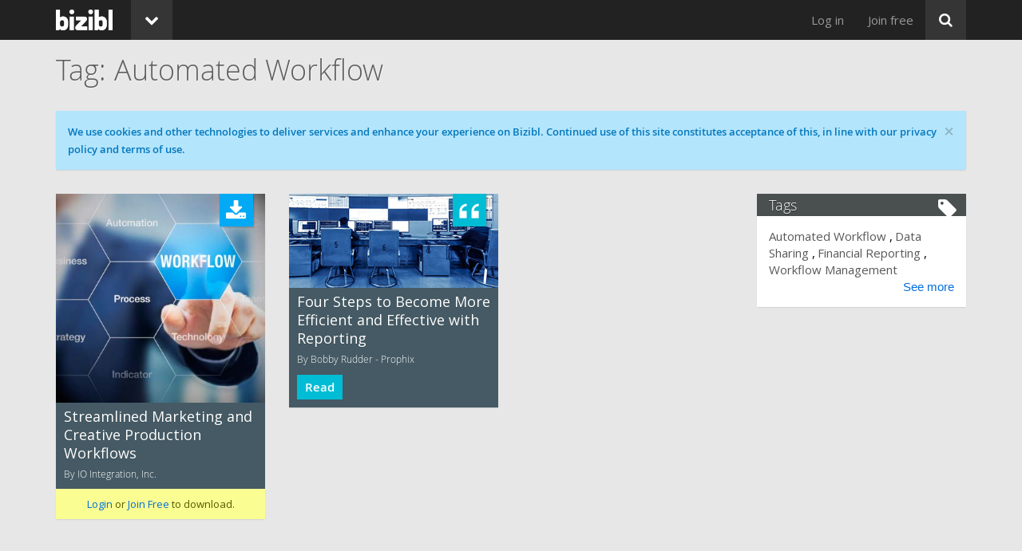

--- FILE ---
content_type: text/html; charset=utf-8
request_url: https://bizibl.com/tag/automated-workflow
body_size: 8840
content:
<!DOCTYPE html>
<html xmlns="http://www.w3.org/1999/xhtml" xml:lang="en" version="XHTML+RDFa 1.0" dir="ltr" prefix="og: http://ogp.me/ns# article: http://ogp.me/ns/article# book: http://ogp.me/ns/book# profile: http://ogp.me/ns/profile# video: http://ogp.me/ns/video# product: http://ogp.me/ns/product# content: http://purl.org/rss/1.0/modules/content/ dc: http://purl.org/dc/terms/ foaf: http://xmlns.com/foaf/0.1/ rdfs: http://www.w3.org/2000/01/rdf-schema# sioc: http://rdfs.org/sioc/ns# sioct: http://rdfs.org/sioc/types# skos: http://www.w3.org/2004/02/skos/core# xsd: http://www.w3.org/2001/XMLSchema#">
<head profile="http://www.w3.org/1999/xhtml/vocab">
<link href="https://fonts.googleapis.com/css?family=Open+Sans" rel="stylesheet">
<title>Automated Workflow | bizibl.com</title>
<meta charset="utf-8" />
<meta name="robots" content="NOODP" />
<meta name="format-detection" content="telephone=no" />
<meta content="IE=edge,chrome=1" http-equiv="X-UA-Compatible" />
<link rel="shortcut icon" href="https://images.bizibl.com/sites/all/themes/bootstrap_bizibl/images/bizibl-icon-black.ico" type="image/vnd.microsoft.icon" />
<meta name="viewport" content="width=device-width, user-scalable=yes, initial-scale=1, minimum-scale=1, maximum-scale=1" />
<script src="https://www.google.com/recaptcha/api.js" async="" defer="" />
</script><meta http-equiv="x-dns-prefetch-control" content="on" />
<link rel="dns-prefetch" href="//static.bizibl.com" />
<link rel="dns-prefetch" href="//images.bizibl.com" />
<meta name="rights" content="Bizibl Group" />
<link rel="image_src" href="https://bizibl.com/sites/all/themes/bootstrap_bizibl/images/b-view-thumb.png" />
<link rel="canonical" href="https://bizibl.com/tag/automated-workflow" />
<link rel="shortlink" href="https://bizibl.com/taxonomy/term/615" />
<meta http-equiv="content-language" content="en" />
<meta property="og:site_name" content="bizibl.com" />
<meta property="og:type" content="article" />
<meta property="og:url" content="https://bizibl.com/tag/automated-workflow" />
<meta property="og:title" content="Automated Workflow" />
<meta property="og:description" content="Automated Workflow content at bizibl.com" />
<meta property="og:image" content="https://bizibl.com/sites/all/themes/bootstrap_bizibl/images/b-view-thumb.png" />
<meta name="twitter:card" content="summary" />
<meta name="twitter:url" content="https://bizibl.com/tag/automated-workflow" />
<meta name="twitter:title" content="Automated Workflow" />
<link rel="stylesheet" href="https://static.bizibl.com/sites/default/files/cdn/css/http/css_kn370q2TgXfukK1Q_MGktg6f2f-PF0umrgz9Me6xNto.css" media="all" />
<link rel="stylesheet" href="https://static.bizibl.com/sites/default/files/cdn/css/http/css_KvEV2oeePfYNwbtuaOUbsRCpbeBIKLN7cB1pWT18Yjk_font-import.XcVzbo5GbrB4v7QVES377fts6uudS0o0YbaMpBamvPg.css.css" media="all" />
<link rel="stylesheet" href="https://static.bizibl.com/sites/default/files/cdn/css/http/css_5Q5M_3AEO41OARTJ4uMQ-OiNMzKUxdIWJU9KZNesSSg.css" media="all" />

<!--[if IE 7]>
<link rel="stylesheet" href="https://static.bizibl.com/sites/default/files/cdn/css/http/css_NHt7ELXIFKqfYRYSzkeRlVItAJmBERi0hkKC_jXAC1I.css" media="all" />
<![endif]-->
</head>
<body class="html not-front not-logged-in one-sidebar sidebar-first page-taxonomy page-taxonomy-term page-taxonomy-term- page-taxonomy-term-615 vocab-tag" >
<!--

  +dddddd+               `odNNms.                        -ymMNh+   ydddddd-               .ddddddh
  sMMMMMMo               hMMMMMMm`                      .NMMMMMMs  dMMMMMM:               -MMMMMMm
  sMMMMMMo               hMMMMMMm`                      .NMMMMMMs  dMMMMMM:               -MMMMMMm
  sMMMMMMo               `smMMmy.                        -hNMNdo   dMMMMMM:               -MMMMMMm
  sMMMMMMo                                                         dMMMMMM:               -MMMMMMm
  sMMMMMMo                                                         dMMMMMM:               -MMMMMMm
  sMMMMMMysmMMMMMms:     /NNNNNNy  .NNNNNNNNNNNNNNmds-   hNNNNNN:  dMMMMMMsymMMMMNds-     -MMMMMMm
  sMMMMMMMMMMMMMMMMMd:   /MMMMMMh  .MMMMMMMMMMMMMMMMMM:  dMMMMMM:  dMMMMMMMMMMMMMMMMMh.   -MMMMMMm
  sMMMMMMMMMMMMMMMMMMN:  /MMMMMMh  .MMMMMMMMMMMMMMMMMM/  dMMMMMM:  dMMMMMMMMMMMMMMMMMMm.  -MMMMMMm
  sMMMMMMMy/--/dMMMMMMd` /MMMMMMh  `///////oNMMMMMMMMy   dMMMMMM:  dMMMMMMNs:--+mMMMMMMy  -MMMMMMm
  sMMMMMMs     `MMMMMMN. /MMMMMMh        `sNMMMMMMMd:    dMMMMMM:  dMMMMMM/     :MMMMMMm  -MMMMMMm
  sMMMMMMo      MMMMMMN. /MMMMMMh      `oNMMMMMMMm/      dMMMMMM:  dMMMMMM:     -MMMMMMm  -MMMMMMm
  sMMMMMMo      MMMMMMN. /MMMMMMh     +mMMMMMMMm/        dMMMMMM:  dMMMMMM:     -MMMMMMm  -MMMMMMm
  sMMMMMMy     .MMMMMMN. /MMMMMMh   /mMMMMMMMN+`         dMMMMMM:  dMMMMMM+     :MMMMMMm  -MMMMMMm
  sMMMMMMMdo//smMMMMMMd  /MMMMMMh `yMMMMMMMMNsoooooooo+` dMMMMMM:  dMMMMMMNh+/+sNMMMMMMs  -MMMMMMm
  sMMMMMMMMMMMMMMMMMMN-  /MMMMMMh /MMMMMMMMMMMMMMMMMMMm` dMMMMMM:  dMMMMMMMMMMMMMMMMMMd`  -MMMMMMm
  sMMMMMNNMMMMMMMMMMy.   /MMMMMMh -NMMMMMMMMMMMMMMMMMMm` dMMMMMM:  dMMMMMmMMMMMMMMMMNs`   -MMMMMMm
  +ddddd-`+ymNMNmh+.     :dddddds  `+yddddddddddddddddh` ydddddd-  yddddh`-ohmNMNdy+`     .ddddddh

-->
  <div class="region region-page-top">
    
<link href="https://fonts.googleapis.com/css?family=Open+Sans:300,400,600,700" rel="stylesheet">

<div class="modal fade" id="consentsModal" tabindex="-1" role="dialog" aria-labelledby="consentsModal" aria-hidden="true" style='display:none;'>
  <div class="modal-dialog modal-dialog-centered" role="document">
    <div class="modal-content consentsModal">
      <div class="modal-header">
        <div class='white-cross-container'>
          <img id='closeModalCross' class='closeModalCross' src='https://images.bizibl.com/sites/all/modules/consents/white_cross.png' />
        </div>
        <h3 class="modal-title" id="consentsModalTitle">Your Data</h3>
        <p class='consentsModalSubtitle'>To provide this content, we need to process your data. Please review the following statement(s)</p>
      </div>
      <div class="modal-body">
        <div class='consentsModalContainer'></div>
        <div id='consentsProgressDots'></div>
        <div id='consentsAgreeButtonContainer'></div>
      </div>
      <div class="modal-footer"><p>Bizibl Group is registered in England 09091156. We process your data in line with our <a target='_blank' href='https://bizibl.com/privacy-policy'>privacy policy</a>.<p></div>
    </div>
  </div>
</div>  </div>




<div class="navbar navbar-inverse navbar-fixed-top" role="navigation">
  <div class="container">
    <div class="row">
      <div class="navbar-header">
        <a class="navbar-logo" ><img src="https://images.bizibl.com/sites/all/themes/bootstrap_bizibl/images/bizibl-logo.png"></a>                <button type="button" class="menu-collapse-button navbar-toggle" data-toggle="collapse" data-target=".navbar-collapse">
          <i class="icon fontello icon-down-open" aria-hidden="true"></i>        </button>
        <button type="button" class="search-collapse-button navbar-toggle" data-toggle="collapse" data-target=".search-collapse">
          <i class="icon fontello icon-search" aria-hidden="true"></i>        </button>
      </div>
      	      <div class="dropdown pull-left title-default title-##UND##">
	        <button class="btn btn-default dropdown-toggle" type="button" id="dropdownMenu1" data-toggle="dropdown">
	          <i class="icon fontello icon-down-open" aria-hidden="true"></i>	        </button>
	        <ul class="dropdown-menu" role="menu" aria-labelledby="user-menu"><li class="menu-2318 first"><a href="/marketing" title="">Marketing</a></li>
<li class="menu-5124"><a href="/commerce" title="">Commerce</a></li>
<li class="menu-8160"><a href="/cx" title="">CX</a></li>
<li class="menu-2312"><a href="/technology" title="">Technology</a></li>
<li class="menu-7791"><a href="/logistics" title="">Logistics</a></li>
<li class="menu-8182 last"><a href="/sme-scaleup" title="">SME + Scaleup</a></li>
</ul>	      </div>
  	      <div class="collapse navbar-collapse">
        <div id="search-button">
          <button class="btn btn-primary btn-large pull-right dropdown-toggle" type="button" id="dropdownSearch" data-toggle="dropdown">
            <i class="icon fontello icon-search" aria-hidden="true"></i>          </button>
          <ul class="dropdown-menu dropdown-menu-right" role="menu" aria-labelledby="dropdownSearch">
            <li>  <div class="region region-header">
    <section id="block-search-form" class="block block-search clearfix">

      
  <form class="form-search content-search" action="/tag/automated-workflow" method="post" id="search-block-form" accept-charset="UTF-8"><div><div>
      <h2 class="element-invisible">Search form</h2>
    <div class="input-group"><input title="Enter the terms you wish to search for." placeholder="Search" class="form-control form-text form-search" type="search" id="edit-search-block-form--2" name="search_block_form" value="" size="15" maxlength="128" /><span class="input-group-btn"><button type="submit" class="btn btn-primary"><span class="icon glyphicon glyphicon-search" aria-hidden="true"></span></button></span></div><div class="form-actions form-wrapper form-group" id="edit-actions"><button class="element-invisible btn btn-primary form-submit" type="submit" id="edit-submit" name="op" value="Search">Search</button>
</div><input type="hidden" name="form_build_id" value="form-dZtVuoNFgjJ-ogOlWViIZow2_2I_E9uCo9KwKADfR00" />
<input type="hidden" name="form_id" value="search_block_form" />
</div>
</div></form>
</section>
  </div>
</li>
          </ul>
        </div>
        <span class="showInDropdown"><ul class="nav navbar-nav pull-right" role="menu" aria-labelledby="user-menu"><li class="menu-2318 first"><a href="/marketing" title="">Marketing</a></li>
<li class="menu-5124"><a href="/commerce" title="">Commerce</a></li>
<li class="menu-8160"><a href="/cx" title="">CX</a></li>
<li class="menu-2312"><a href="/technology" title="">Technology</a></li>
<li class="menu-7791"><a href="/logistics" title="">Logistics</a></li>
<li class="menu-8182 last"><a href="/sme-scaleup" title="">SME + Scaleup</a></li>
</ul></span>
        <ul class="nav navbar-nav pull-right" role="menu" aria-labelledby="user-menu"><li class="menu-2307 first"><a href="/user/login?current=taxonomy/term/615" title="">Log in</a></li>
<li class="menu-789 last"><a href="/user/register" title="">Join free</a></li>
</ul>        <div class="welcome-back"></div>
      </div>
      <div class="collapse search-collapse">


                <div id="header">
          <div class="container">
            <div class="row">
              <div class="col-md-12">
                  <div class="region region-header">
      <div class="region region-header">
    <section id="block-search-form" class="block block-search clearfix">

      
  <form class="form-search content-search" action="/tag/automated-workflow" method="post" id="search-block-form" accept-charset="UTF-8"><div><div>
      <h2 class="element-invisible">Search form</h2>
    <div class="input-group"><input title="Enter the terms you wish to search for." placeholder="Search" class="form-control form-text form-search" type="search" id="edit-search-block-form--2" name="search_block_form" value="" size="15" maxlength="128" /><span class="input-group-btn"><button type="submit" class="btn btn-primary"><span class="icon glyphicon glyphicon-search" aria-hidden="true"></span></button></span></div><div class="form-actions form-wrapper form-group" id="edit-actions"><button class="element-invisible btn btn-primary form-submit" type="submit" id="edit-submit" name="op" value="Search">Search</button>
</div><input type="hidden" name="form_build_id" value="form-dZtVuoNFgjJ-ogOlWViIZow2_2I_E9uCo9KwKADfR00" />
<input type="hidden" name="form_id" value="search_block_form" />
</div>
</div></form>
</section>
  </div>
  </div>
              </div>
            </div>
          </div>
        </div>
        
      </div>
    </div>
  </div>
</div>


<div id="main-navigation" class="main-navigation">
  <div class="navigation-default navigation-##UND##">
    <div class="container">
      <div class="row">
        <div class="col-md-12">
          <div class="region region-main-menu-2nd-level duplicated"><section id="menu-keep-last" class="block block-menu-block-split clearfix"><ul class="menu keep-last-menu"></section></div></ul>                  </div>
      </div>
    </div>
  </div>
</div>



<div id="body" class="body-##UND##">




    <div id="title">
    <div class="sub-title-default sub-title-##undefined##">
      <div class="container">
        <div class="row">
          <div class="col-md-12">
            <h1 class="page-title">Automated Workflow</h1>
          </div>
        </div>
      </div>
    </div>
  </div>
  



    <div id="messages">
    <div class="container">
      <div class="row">
        <div class="col-md-12" style='padding-top: 15px;'>
          <div class="alert alert-block alert-cookie">
  <a class="close" data-dismiss="alert" href="#">&times;</a>
<h4 class="element-invisible">Cookie message</h4>
We use cookies and other technologies to deliver services and enhance your experience on Bizibl. Continued use of this site constitutes acceptance of this, in line with our privacy policy and terms of use.</div>
        </div>
      </div>
    </div>
  </div>
  

  <div id="content">
    <div class="container">
      <div class="row">
        <div class="main main-taxonomy col-sm-12 col-md-8 col-lg-9">
                    
            <div class="region region-content">
    <section id="block-block-24" class="block block-block clearfix">

      
  <script>
window.onload = function(){
    $('.alert-cookie a.close').click(function(){ 
        $.ajax({
            type: 'post',
            url: '/accepting/cookies',
            success: function(data){
                if(data != 'cookie-success'){
                    console.log('Failed to set cookie for accepting cookies');
                }
            },
            error: function(XMLHttpRequest, textStatus, errorThrown){
                console.log('Failed to set cookie for accepting cookies on close');
            }
        });
    });
}
</script>
<!--  <div class='alert' style='margin: 0 15px; margin-bottom: 30px; background-color: rgba(179,229,252,0.8);'><button type="button" class="close" data-dismiss="alert" aria-label="Close"><span aria-hidden="true">&times;</span></button> Cookies?</div> -->

</section>
<section id="block-system-main" class="block block-system clearfix">

      
  <div class="view view-content view-id-content view-display-id-content_category_all_page masonry view-dom-id-814cc8fe6fe2ad7c1edd7f204b25953a">
        
  
  
      <div class="view-content">
      
  <div class="masonry-item views-row views-row-1 views-row-odd views-row-first col-masonry col-sm-6 col-md-6 col-lg-4 view-row-11058">
    <div  about="/marketing/download/streamlined-marketing-and-creative-production-workflows" typeof="schema:Book sioc:Item foaf:Document" class="ds-1col node node-asset view-mode-content_view_ajax_forms clearfix">

  
  <div class="group-node-image field-group-div"><div class="field field-name-field-content-image field-type-image field-label-hidden"><div class="field-items"><div class="field-item even"><a href="/marketing/download/streamlined-marketing-and-creative-production-workflows"><img typeof="foaf:Image" class="img-responsive" src="https://images.bizibl.com/sites/default/files/streamlinemarketing350.jpg" alt="" /></a></div></div></div></div><div class="group-node-body field-group-div"><div class="field field-name-content-type field-type-ds field-label-hidden"><div class="field-items"><div class="field-item even"><i class="icon fontello_select icon-download" aria-hidden="true"></i><span class="content-type-label">White Paper</span></div></div></div><div class="field field-name-title field-type-ds field-label-hidden"><div class="field-items"><div class="field-item even" property="dc:title"><h3 class="node-title"><a href="/marketing/download/streamlined-marketing-and-creative-production-workflows">Streamlined Marketing and Creative Production Workflows</a></h3></div></div></div><div class="field field-name-authorandcompany field-type-ds field-label-hidden"><div class="field-items"><div class="field-item even">By  IO Integration, Inc.</div></div></div><div class="group-categories field-group-div"><div class="field field-name-field-primary-category field-type-taxonomy-term-reference field-label-hidden"><div class="field-items"><div class="field-item even"><a href="/taxonomy/term/37" typeof="skos:Concept" property="rdfs:label skos:prefLabel" datatype="">Marketing</a></div></div></div></div><div class="field field-name-anonymous-message field-type-ds field-label-hidden"><div class="field-items"><div class="field-item even"><div class="anonymous-message"><a href="https://bizibl.com/user/login?destination=tag/automated-workflow">Login</a> or <a href="https://bizibl.com/user/register?destination=tag/automated-workflow">Join Free</a> to download.</div></div></div></div></div></div>

  </div>
  <div class="masonry-item views-row views-row-2 views-row-even views-row-last col-masonry col-sm-6 col-md-6 col-lg-4 view-row-1057">
    <div  about="/finance/blog/four-steps-become-more-efficient-and-effective-reporting" typeof="sioc:Item foaf:Document" class="ds-1col node node-blog-post view-mode-content_view_ajax_forms clearfix">

  
  <div class="group-node-image field-group-div"><div class="field field-name-field-content-image field-type-image field-label-hidden"><div class="field-items"><div class="field-item even"><a href="/finance/blog/four-steps-become-more-efficient-and-effective-reporting"><img typeof="foaf:Image" class="img-responsive" src="https://images.bizibl.com/sites/default/files/4stepsthumb.jpg" alt="" /></a></div></div></div></div><div class="group-node-body field-group-div"><div class="field field-name-content-type field-type-ds field-label-hidden"><div class="field-items"><div class="field-item even"><i class="icon fontello_select icon-quote-left" aria-hidden="true"></i><span class="content-type-label">Blog</span></div></div></div><div class="field field-name-title field-type-ds field-label-hidden"><div class="field-items"><div class="field-item even" property="dc:title"><h3 class="node-title"><a href="/finance/blog/four-steps-become-more-efficient-and-effective-reporting">Four Steps to Become More Efficient and Effective with Reporting</a></h3></div></div></div><div class="field field-name-authorandcompany field-type-ds field-label-hidden"><div class="field-items"><div class="field-item even">By Bobby Rudder - Prophix</div></div></div><div class="group-categories field-group-div"><div class="field field-name-field-primary-category field-type-taxonomy-term-reference field-label-hidden"><div class="field-items"><div class="field-item even"><a href="/taxonomy/term/20" typeof="skos:Concept" property="rdfs:label skos:prefLabel" datatype="">Finance</a></div></div></div></div><div class="field field-name-node-link field-type-ds field-label-hidden"><div class="field-items"><div class="field-item even"><a href="/finance/blog/four-steps-become-more-efficient-and-effective-reporting" class="">Read</a></div></div></div></div></div>

  </div>
    </div>
  
  
  
  
  
  
</div>
</section>
<section id="block-block-23" class="block block-block email-signup-popover clearfix">

      
  
<div id='popoverWrapper'>
<style>
	#popoverWrapper {
		display: none; 
		position: fixed; 
		bottom: 0; 
		height: 120px;
		width: 1155px;
		padding-left: 15px;
		color:#fff; 
		z-index: 101;
	}

	/*
		This conteracts the styling on the users/ page. It has to be very specific to win the apply war.
	*/
	#popoverWrapper #popoverInnerWrapper #popoverContentWrapper form#email-signup-splash-popover-form {
		padding: 0;
		margin-right: 0px;
		background-color: transparent;
		box-shadow: none;
		-webkit-box-shadow: none;
		margin-bottom: 0;
	}

	#popoverInnerWrapper{
		background-color:#2195f2;
		height: 100%;
		overflow: hidden;
	}

	#popoverBackgroundCircle{
		background-color: #1975d1;
		width: 200px;
		height: 200px;
		-moz-border-radius: 100px;
		-webkit-border-radius: 100px;
		border-radius: 100px;
		padding-left: 0 auto;
		position: relative;
		top: -40px;
		margin-left: 400px;
		text-align: center;
	}
	#popoverBackgroundCircle svg{
		margin: 0 auto;
		position: relative;
		top: 28%;
		max-height: 43%;
		max-width: 48%;
	}
	#popoverContentWrapper{
		height: 100%;
		position: absolute;
		width: 100%;
		z-index: 1;
		padding-right: 15px;
	}
	#popoverContentLeft{
		float: left;
		min-width: 300px;
		margin-top: 25px;
		margin-left: 35px;
		font-size: 28px;
	}
	#popoverContentRight{
		float: right;
		min-width: 450px;
		margin-top: 35px;
		margin-right: 35px;
	}
	#popOverCloseWrapper{
		position: absolute;
		right: 20px;
		top: 5px;
	}

	#email-signup-splash-popover-form .form-item-email-signup-email{
		display: block;
		margin-bottom: 5px;
		overflow: hidden;
	}
	#email-signup-splash-popover-form .form-item-email-signup-email #edit-email-signup-email{
		max-width: 345px;
	}

	#email-signup-splash-popover-form button.form-submit{
		display: inline-block;
		height: 33px;
		position: relative;
		top: 1px;
		background-color: #8bc24a;
		color: #fff;
		font-size: 16px;
		padding: 0 20px;
		float: right;
	}

	#popoverTermsText{
		font-size: 12px; 
		color: #9dd7fa;
	}
	#popoverTermsText a{
		color: #9dd7fa;
	}

	.popoverContentLeftTagLine{
		color: #9dd7fa;
		font-size: 18px;
	}

	@media(max-width: 1200px){
		#popoverWrapper {
			width: 955px;
		}
		#popoverContentLeft{
			font-size: 24px;
		}
		#popoverTermsText{
			font-size: 12px;
			color: #9dd7fa;
		}
		#popoverTermsText a{
			color: #9dd7fa;
		}
		#popoverContentRight{
			width: 317px;
			min-width: 0;
		}
		#email-signup-splash-popover-form .form-item-email-signup-email #edit-email-signup-email{
			max-width: 215px;
		}
		#email-signup-splash-popover-form button.form-submit{
			font-size: 14px;
			font-family: open_sanssemibold, "Helvetica Neue", Helvetica, Arial, sans-serif;
		}
		#popoverBackgroundCircle{
			width: 176px;
			height: 176px;
			-moz-border-radius: 88px;
			-webkit-border-radius: 88px;
			border-radius: 88px;
			top: -27px;
			left: -25px;
		}
	}
	@media(max-width: 991px){
		#popoverContentWrapper{
			padding-right: 0;
			position:static;
		}

		#popoverInnerWrapper{
			padding: 15px;
		}

		#popOverCloseWrapper{
			left: 10px;
			top: 10px;
		}

		#popoverContentLeft{
			float: none;
			margin-left: 0;
			margin-bottom: 13px;
			margin-top: -7px;
			text-align:center;
			font-size: 22px;
		}

		#popoverContentRight{
			width: initial;
			min-width: none;
			float: none;
			margin-top: 0;
			margin-right: 0;
		}

		#popoverContentRight form{
			width: 100%;
		}

		#email-signup-splash-popover-form .form-item-email-signup-email{
			margin-bottom: 5px;
			overflow: hidden;
			display: block;
		}

		#email-signup-splash-popover-form .form-item-email-signup-email #edit-email-signup-email {
			max-width: none;
		}

		#email-signup-splash-popover-form button.form-submit{
			top: 1px;
			float: right;
			width: 100px;
		}

		#popoverTermsText,
		#popoverBackgroundCircle{
			display: none;
		}

		#popoverTermsText{ 
			margin-top: 14px;
			text-align: center;
			color: #9dd7fa;
		}

		#popoverTermsText a {
			color: #9dd7fa;
		}

		#popoverWrapper{
			max-width: 481px;
			right: 0;
			padding-left: 0;
		}

		.popoverContentLeftTagLine{
			font-size: 15px;
			margin-top: -3px;
		}

		.additionalHeight{
			height: 150px !important;
		}
	}

	@media(max-width: 481px){
		#popoverWrapper{
			left: 0;
			width: 100%;
		}

		#popoverTermsText{
			margin-top: 14px;
			font-size: 13px;
		}

		.additionalHeight{
			height: 170px !important;
		}

	}

</style>
	<div id='popoverInnerWrapper'>
		<div id='popoverContentWrapper'>
			<div id='popOverCloseWrapper'>
				<a href='javascript:void(0);' onclick='closePopover();' title='Close'>
					<svg fill="#FFFFFF" height="24" viewBox="0 0 24 24" width="24" xmlns="http://www.w3.org/2000/svg">
						<path d="M19 6.41L17.59 5 12 10.59 6.41 5 5 6.41 10.59 12 5 17.59 6.41 19 12 13.41 17.59 19 19 17.59 13.41 12z"/>
						<path d="M0 0h24v24H0z" fill="none"/>
					</svg>
				</a>
			</div>
			<div id='popoverContentLeft'>Want more like this?<div class='popoverContentLeftTagLine'>Stay up to date with our content email</div></div>
			<div id='popoverContentRight'>
				<form action="/tag/automated-workflow" method="post" id="email-signup-splash-popover-form" accept-charset="UTF-8"><div><style>.grecaptcha-badge{ bottom: 175px !important; z-index: 101; }</style><button class="g-recaptcha btn btn-default form-submit" data-sitekey="6LfLgGoUAAAAAKv5nAnaGO6sHDb1R7Us15SdRPY7" data-callback="submitPopOverForm" type="submit" id="edit-email-signup-submit" name="op" value="Join Now">Join Now</button>
<div class="form-item form-item-email-signup-email form-type-textfield form-group"><input placeholder="Enter your email" size="0" class="form-control form-text" type="text" id="edit-email-signup-email" name="email_signup_email" value="" maxlength="128" /></div><input type="hidden" name="email_signup_ipAddress" value="18.119.129.11" />
<input type="hidden" name="email_signup_location" value="/tag/automated-workflow" />
<input id="email_signup_PO_recaptcha_response" type="hidden" name="email_signup_PO_recaptcha_response" value="" />
<input type="hidden" name="form_build_id" value="form-UBGSQbb8kEz9sIMV4fV20xK9_coVTxrwWnoUb1_XUE4" />
<input type="hidden" name="form_id" value="email_signup_splash_popover_form" />
</div></form>				<div id='popoverTermsText'>By clicking Join Now, you agree to our <a href='https://bizibl.com/terms-of-use' target='_blank'>Terms of Service</a> and <a href='https://bizibl.com/privacy-policy' target='_blank'>Privacy Policy</a>.</div>
			</div>
		</div>
		<div id='popoverBackgroundCircle'>
			<svg fill="#2195f2" viewBox="0 0 24 24" xmlns="http://www.w3.org/2000/svg" preserveAspectRatio="none">
				<path d="M0 0h24v24H0z" fill="none"/>
				<path d="M20 4H4c-1.1 0-1.99.9-1.99 2L2 18c0 1.1.9 2 2 2h16c1.1 0 2-.9 2-2V6c0-1.1-.9-2-2-2zm0 14H4V8l8 5 8-5v10zm-8-7L4 6h16l-8 5z"/>
			</svg>
		 </div>
	</div>
</div>
<script>
	function closePopover(){
		document.getElementById('popoverWrapper').style.display = 'none';
		$('#backtotop').css({'right': '10px'});
	}

	function popInClicked(e){
		if($('#popoverTermsText:hidden').length == 0){
			// It's currently being shown, do not prevent default...
			console.log('Terms are not hidden');
		} else {
			// Terms are hidden, increase box height an reveal terms:
			e.preventDefault();
			console.log('Terms are hidden');
			//$('#popoverWrapper').css({'height':'140px'});
			$('#popoverWrapper').addClass('additionalHeight');
			$('#popoverTermsText').fadeIn(375);
			$('#email-signup-splash-popover-form #edit-email-signup-email').focus();
		}

		console.log('popin clicked!');
	}

	function submitPopOverForm(recaptchaResponse){
		$("#email_signup_PO_recaptcha_response").val(recaptchaResponse);
		$("#email-signup-splash-popover-form").submit(); 
	}

</script>
<script>
 
	setTimeout(function(){
		$('.email-signup-popover #popoverWrapper').fadeIn(750);
		$('#backtotop').css({'right': '-99999px'});
	}, 4000);

	window.onload = function(){
		console.log('Ran!');
		$('#email-signup-splash-popover-form input.form-control.form-text').click(function(e){
			popInClicked(e);
		});

		$('#email-signup-splash-popover-form button.form-submit').click(function(e){
			popInClicked(e);
		});
	}

</script>

</section>
  </div>
        </div>
                <div class="sidebar col-sm-12 col-md-4 col-lg-3">
          <div class="wrapper">
              <div class="region region-sidebar-first">
    <section id="block-views-tag-cloud-tag-cloud" class="block block-views has-icon clearfix">

  <i class="icon fontello icon-tag" aria-hidden="true"></i>      <h2 class="block-title">Tags</h2>
    
  <div class="view view-tag-cloud view-id-tag_cloud view-display-id-tag_cloud view-dom-id-24731271ce3f5731dd04d0056b0b4d17">
        
  
  
      <div class="view-content">
        <div class="inlineDiv">
      
          <a href="/tag/automated-workflow" class="active">Automated Workflow</a>    </div>
  <div class="inlineDiv">
      
          <a href="/tag/data-sharing">Data Sharing</a>    </div>
  <div class="inlineDiv">
      
          <a href="/tag/financial-reporting">Financial Reporting</a>    </div>
  <div class="inlineDiv">
      
          <a href="/tag/workflow-management">Workflow Management</a>    </div>
    </div>
  
  
  
  
      <div class="view-footer">
      <a href="https://bizibl.com/tags">See more</a>    </div>
  
  
</div>
</section>
  </div>
          </div>
        </div>
              </div>
    </div>
  </div>

</div>


<div id="footer">
  <div class="container">
    <div class="row">
      <div class="col-md-9 col-lg-8">
          <div class="region region-foot-menu">
    <section id="block-menu-menu-foot" class="block block-menu clearfix">

      
  <ul class="menu nav"><li class="first leaf"><a href="/terms-of-use" title="">Terms of Use</a></li>
<li class="leaf"><a href="/privacy-policy" title="">Privacy Policy</a></li>
<li class="last leaf"><a href="https://info.bizibl.com" title="">Advertising</a></li>
</ul>
</section>
  </div>
      </div>
      <div class="col-md-3 col-lg-4">
          <div class="region region-social">
    <section id="block-block-1" class="block block-block clearfix">

      
  <div class="social_heading">Follow Bizibl on</div>
<ul>
  <li>
    <a href="https://www.linkedin.com/company/bizibl" class="linkedin" rel="tooltip" title="Bizibl on Linkedin" target="_blank">
<i class="icon fontello icon-linkedin" aria-hidden="true"></i>    </a>
  </li><!--
  --><!--
  --><li>
    <a href="https://twitter.com/Bizibl" class="twitter tag/automated-workflow" rel="tooltip" title="Bizibl on X" target="_blank">

<object style="padding-top:4px; position: relative; top: 2px " data="https://images.bizibl.com/sites/all/themes/bootstrap_bizibl/images/x-logo.svg" width="18" height="18"></object>

    </a>
  </li>
</ul>
</section>
  </div>
      </div>
      <div class="col-md-9 col-lg-8">
          <div class="region region-copyright">
    <section id="block-block-2" class="block block-block clearfix">

      
  <a href="https://bizibl.com">Bizibl Group Limited</a>, Registered in England 09091156, Orion House, Bessemer Road, Welwyn Garden City, Hertfordshire, AL7 1HH
</section>
  </div>
      </div>
    </div>
  </div>
</div>

<script src="https://static.bizibl.com/sites/all/libraries/modernizr/modernizr.min.js?sthcvs"></script>
<script src="https://static.bizibl.com/sites/default/files/js/js_YkNW8MW7TfVKvC-6Rq3bNXiboY4MeED3q-1clLC2r4M.js"></script>
<script>(function(i,s,o,g,r,a,m){i["GoogleAnalyticsObject"]=r;i[r]=i[r]||function(){(i[r].q=i[r].q||[]).push(arguments)},i[r].l=1*new Date();a=s.createElement(o),m=s.getElementsByTagName(o)[0];a.async=1;a.src=g;m.parentNode.insertBefore(a,m)})(window,document,"script","https://www.google-analytics.com/analytics.js","ga");ga("create", "UA-52151447-1", {"cookieDomain":"auto"});ga("send", "pageview");</script>
<script src="https://static.bizibl.com/sites/default/files/js/js_XKqSatQ0ThlWepXQo7kckKTTG7WP7IfvO780IcO4dnQ.js"></script>
<script>jQuery.extend(Drupal.settings, {"basePath":"\/","pathPrefix":"","ajaxPageState":{"theme":"bootstrap_bizibl","theme_token":"qjlZ2P_1cPOj9tcUfKMA5VX6ex07ZLx8PHOvXa2B7SY"},"field_group":{"div":"content_view_ajax_forms"},"jquery_placeholder":{"edit-email-signup-email":{"selector":"#edit-email-signup-email"},"edit-search-block-form--2":{"selector":"#edit-search-block-form--2"}},"form_placeholder":{"fallback_support":true,"include":"#user-register-form .form-text,#user-login-form .form-text,#user-login .form-text,#user-pass .form-text,#complete-profile-form .form-text,.masonry .form-text","exclude":".utm-act *,.field-type-addressfield *","required_indicator":"leave"},"urlIsAjaxTrusted":{"\/tag\/automated-workflow":true},"AFLS":{"basePath":"sites\/all\/modules\/AJAXFormLoadAndSubmit"},"AUCL":{"basePath":"sites\/all\/modules\/aucl"},"back_to_top":{"back_to_top_button_trigger":"150","back_to_top_button_text":"Top","#attached":{"library":[["system","ui"]]}},"googleanalytics":{"trackOutbound":1,"trackMailto":1,"trackDownload":1,"trackDownloadExtensions":"7z|aac|arc|arj|asf|asx|avi|bin|csv|doc(x|m)?|dot(x|m)?|exe|flv|gif|gz|gzip|hqx|jar|jpe?g|js|mp(2|3|4|e?g)|mov(ie)?|msi|msp|pdf|phps|png|ppt(x|m)?|pot(x|m)?|pps(x|m)?|ppam|sld(x|m)?|thmx|qtm?|ra(m|r)?|sea|sit|tar|tgz|torrent|txt|wav|wma|wmv|wpd|xls(x|m|b)?|xlt(x|m)|xlam|xml|z|zip"},"bootstrap":{"anchorsFix":1,"anchorsSmoothScrolling":1,"formHasError":1,"popoverEnabled":1,"popoverOptions":{"animation":1,"html":0,"placement":"right","selector":"","trigger":"click","triggerAutoclose":1,"title":"","content":"","delay":0,"container":"body"},"tooltipEnabled":1,"tooltipOptions":{"animation":1,"html":0,"placement":"auto left","selector":"","trigger":"hover focus","delay":0,"container":"body"}}});</script>
<!-- Copyright 2026 -->
</body>
</html>


--- FILE ---
content_type: text/html; charset=utf-8
request_url: https://www.google.com/recaptcha/api2/anchor?ar=1&k=6LfLgGoUAAAAAKv5nAnaGO6sHDb1R7Us15SdRPY7&co=aHR0cHM6Ly9iaXppYmwuY29tOjQ0Mw..&hl=en&v=7gg7H51Q-naNfhmCP3_R47ho&size=invisible&anchor-ms=20000&execute-ms=30000&cb=wg75bmk8vm36
body_size: 48849
content:
<!DOCTYPE HTML><html dir="ltr" lang="en"><head><meta http-equiv="Content-Type" content="text/html; charset=UTF-8">
<meta http-equiv="X-UA-Compatible" content="IE=edge">
<title>reCAPTCHA</title>
<style type="text/css">
/* cyrillic-ext */
@font-face {
  font-family: 'Roboto';
  font-style: normal;
  font-weight: 400;
  font-stretch: 100%;
  src: url(//fonts.gstatic.com/s/roboto/v48/KFO7CnqEu92Fr1ME7kSn66aGLdTylUAMa3GUBHMdazTgWw.woff2) format('woff2');
  unicode-range: U+0460-052F, U+1C80-1C8A, U+20B4, U+2DE0-2DFF, U+A640-A69F, U+FE2E-FE2F;
}
/* cyrillic */
@font-face {
  font-family: 'Roboto';
  font-style: normal;
  font-weight: 400;
  font-stretch: 100%;
  src: url(//fonts.gstatic.com/s/roboto/v48/KFO7CnqEu92Fr1ME7kSn66aGLdTylUAMa3iUBHMdazTgWw.woff2) format('woff2');
  unicode-range: U+0301, U+0400-045F, U+0490-0491, U+04B0-04B1, U+2116;
}
/* greek-ext */
@font-face {
  font-family: 'Roboto';
  font-style: normal;
  font-weight: 400;
  font-stretch: 100%;
  src: url(//fonts.gstatic.com/s/roboto/v48/KFO7CnqEu92Fr1ME7kSn66aGLdTylUAMa3CUBHMdazTgWw.woff2) format('woff2');
  unicode-range: U+1F00-1FFF;
}
/* greek */
@font-face {
  font-family: 'Roboto';
  font-style: normal;
  font-weight: 400;
  font-stretch: 100%;
  src: url(//fonts.gstatic.com/s/roboto/v48/KFO7CnqEu92Fr1ME7kSn66aGLdTylUAMa3-UBHMdazTgWw.woff2) format('woff2');
  unicode-range: U+0370-0377, U+037A-037F, U+0384-038A, U+038C, U+038E-03A1, U+03A3-03FF;
}
/* math */
@font-face {
  font-family: 'Roboto';
  font-style: normal;
  font-weight: 400;
  font-stretch: 100%;
  src: url(//fonts.gstatic.com/s/roboto/v48/KFO7CnqEu92Fr1ME7kSn66aGLdTylUAMawCUBHMdazTgWw.woff2) format('woff2');
  unicode-range: U+0302-0303, U+0305, U+0307-0308, U+0310, U+0312, U+0315, U+031A, U+0326-0327, U+032C, U+032F-0330, U+0332-0333, U+0338, U+033A, U+0346, U+034D, U+0391-03A1, U+03A3-03A9, U+03B1-03C9, U+03D1, U+03D5-03D6, U+03F0-03F1, U+03F4-03F5, U+2016-2017, U+2034-2038, U+203C, U+2040, U+2043, U+2047, U+2050, U+2057, U+205F, U+2070-2071, U+2074-208E, U+2090-209C, U+20D0-20DC, U+20E1, U+20E5-20EF, U+2100-2112, U+2114-2115, U+2117-2121, U+2123-214F, U+2190, U+2192, U+2194-21AE, U+21B0-21E5, U+21F1-21F2, U+21F4-2211, U+2213-2214, U+2216-22FF, U+2308-230B, U+2310, U+2319, U+231C-2321, U+2336-237A, U+237C, U+2395, U+239B-23B7, U+23D0, U+23DC-23E1, U+2474-2475, U+25AF, U+25B3, U+25B7, U+25BD, U+25C1, U+25CA, U+25CC, U+25FB, U+266D-266F, U+27C0-27FF, U+2900-2AFF, U+2B0E-2B11, U+2B30-2B4C, U+2BFE, U+3030, U+FF5B, U+FF5D, U+1D400-1D7FF, U+1EE00-1EEFF;
}
/* symbols */
@font-face {
  font-family: 'Roboto';
  font-style: normal;
  font-weight: 400;
  font-stretch: 100%;
  src: url(//fonts.gstatic.com/s/roboto/v48/KFO7CnqEu92Fr1ME7kSn66aGLdTylUAMaxKUBHMdazTgWw.woff2) format('woff2');
  unicode-range: U+0001-000C, U+000E-001F, U+007F-009F, U+20DD-20E0, U+20E2-20E4, U+2150-218F, U+2190, U+2192, U+2194-2199, U+21AF, U+21E6-21F0, U+21F3, U+2218-2219, U+2299, U+22C4-22C6, U+2300-243F, U+2440-244A, U+2460-24FF, U+25A0-27BF, U+2800-28FF, U+2921-2922, U+2981, U+29BF, U+29EB, U+2B00-2BFF, U+4DC0-4DFF, U+FFF9-FFFB, U+10140-1018E, U+10190-1019C, U+101A0, U+101D0-101FD, U+102E0-102FB, U+10E60-10E7E, U+1D2C0-1D2D3, U+1D2E0-1D37F, U+1F000-1F0FF, U+1F100-1F1AD, U+1F1E6-1F1FF, U+1F30D-1F30F, U+1F315, U+1F31C, U+1F31E, U+1F320-1F32C, U+1F336, U+1F378, U+1F37D, U+1F382, U+1F393-1F39F, U+1F3A7-1F3A8, U+1F3AC-1F3AF, U+1F3C2, U+1F3C4-1F3C6, U+1F3CA-1F3CE, U+1F3D4-1F3E0, U+1F3ED, U+1F3F1-1F3F3, U+1F3F5-1F3F7, U+1F408, U+1F415, U+1F41F, U+1F426, U+1F43F, U+1F441-1F442, U+1F444, U+1F446-1F449, U+1F44C-1F44E, U+1F453, U+1F46A, U+1F47D, U+1F4A3, U+1F4B0, U+1F4B3, U+1F4B9, U+1F4BB, U+1F4BF, U+1F4C8-1F4CB, U+1F4D6, U+1F4DA, U+1F4DF, U+1F4E3-1F4E6, U+1F4EA-1F4ED, U+1F4F7, U+1F4F9-1F4FB, U+1F4FD-1F4FE, U+1F503, U+1F507-1F50B, U+1F50D, U+1F512-1F513, U+1F53E-1F54A, U+1F54F-1F5FA, U+1F610, U+1F650-1F67F, U+1F687, U+1F68D, U+1F691, U+1F694, U+1F698, U+1F6AD, U+1F6B2, U+1F6B9-1F6BA, U+1F6BC, U+1F6C6-1F6CF, U+1F6D3-1F6D7, U+1F6E0-1F6EA, U+1F6F0-1F6F3, U+1F6F7-1F6FC, U+1F700-1F7FF, U+1F800-1F80B, U+1F810-1F847, U+1F850-1F859, U+1F860-1F887, U+1F890-1F8AD, U+1F8B0-1F8BB, U+1F8C0-1F8C1, U+1F900-1F90B, U+1F93B, U+1F946, U+1F984, U+1F996, U+1F9E9, U+1FA00-1FA6F, U+1FA70-1FA7C, U+1FA80-1FA89, U+1FA8F-1FAC6, U+1FACE-1FADC, U+1FADF-1FAE9, U+1FAF0-1FAF8, U+1FB00-1FBFF;
}
/* vietnamese */
@font-face {
  font-family: 'Roboto';
  font-style: normal;
  font-weight: 400;
  font-stretch: 100%;
  src: url(//fonts.gstatic.com/s/roboto/v48/KFO7CnqEu92Fr1ME7kSn66aGLdTylUAMa3OUBHMdazTgWw.woff2) format('woff2');
  unicode-range: U+0102-0103, U+0110-0111, U+0128-0129, U+0168-0169, U+01A0-01A1, U+01AF-01B0, U+0300-0301, U+0303-0304, U+0308-0309, U+0323, U+0329, U+1EA0-1EF9, U+20AB;
}
/* latin-ext */
@font-face {
  font-family: 'Roboto';
  font-style: normal;
  font-weight: 400;
  font-stretch: 100%;
  src: url(//fonts.gstatic.com/s/roboto/v48/KFO7CnqEu92Fr1ME7kSn66aGLdTylUAMa3KUBHMdazTgWw.woff2) format('woff2');
  unicode-range: U+0100-02BA, U+02BD-02C5, U+02C7-02CC, U+02CE-02D7, U+02DD-02FF, U+0304, U+0308, U+0329, U+1D00-1DBF, U+1E00-1E9F, U+1EF2-1EFF, U+2020, U+20A0-20AB, U+20AD-20C0, U+2113, U+2C60-2C7F, U+A720-A7FF;
}
/* latin */
@font-face {
  font-family: 'Roboto';
  font-style: normal;
  font-weight: 400;
  font-stretch: 100%;
  src: url(//fonts.gstatic.com/s/roboto/v48/KFO7CnqEu92Fr1ME7kSn66aGLdTylUAMa3yUBHMdazQ.woff2) format('woff2');
  unicode-range: U+0000-00FF, U+0131, U+0152-0153, U+02BB-02BC, U+02C6, U+02DA, U+02DC, U+0304, U+0308, U+0329, U+2000-206F, U+20AC, U+2122, U+2191, U+2193, U+2212, U+2215, U+FEFF, U+FFFD;
}
/* cyrillic-ext */
@font-face {
  font-family: 'Roboto';
  font-style: normal;
  font-weight: 500;
  font-stretch: 100%;
  src: url(//fonts.gstatic.com/s/roboto/v48/KFO7CnqEu92Fr1ME7kSn66aGLdTylUAMa3GUBHMdazTgWw.woff2) format('woff2');
  unicode-range: U+0460-052F, U+1C80-1C8A, U+20B4, U+2DE0-2DFF, U+A640-A69F, U+FE2E-FE2F;
}
/* cyrillic */
@font-face {
  font-family: 'Roboto';
  font-style: normal;
  font-weight: 500;
  font-stretch: 100%;
  src: url(//fonts.gstatic.com/s/roboto/v48/KFO7CnqEu92Fr1ME7kSn66aGLdTylUAMa3iUBHMdazTgWw.woff2) format('woff2');
  unicode-range: U+0301, U+0400-045F, U+0490-0491, U+04B0-04B1, U+2116;
}
/* greek-ext */
@font-face {
  font-family: 'Roboto';
  font-style: normal;
  font-weight: 500;
  font-stretch: 100%;
  src: url(//fonts.gstatic.com/s/roboto/v48/KFO7CnqEu92Fr1ME7kSn66aGLdTylUAMa3CUBHMdazTgWw.woff2) format('woff2');
  unicode-range: U+1F00-1FFF;
}
/* greek */
@font-face {
  font-family: 'Roboto';
  font-style: normal;
  font-weight: 500;
  font-stretch: 100%;
  src: url(//fonts.gstatic.com/s/roboto/v48/KFO7CnqEu92Fr1ME7kSn66aGLdTylUAMa3-UBHMdazTgWw.woff2) format('woff2');
  unicode-range: U+0370-0377, U+037A-037F, U+0384-038A, U+038C, U+038E-03A1, U+03A3-03FF;
}
/* math */
@font-face {
  font-family: 'Roboto';
  font-style: normal;
  font-weight: 500;
  font-stretch: 100%;
  src: url(//fonts.gstatic.com/s/roboto/v48/KFO7CnqEu92Fr1ME7kSn66aGLdTylUAMawCUBHMdazTgWw.woff2) format('woff2');
  unicode-range: U+0302-0303, U+0305, U+0307-0308, U+0310, U+0312, U+0315, U+031A, U+0326-0327, U+032C, U+032F-0330, U+0332-0333, U+0338, U+033A, U+0346, U+034D, U+0391-03A1, U+03A3-03A9, U+03B1-03C9, U+03D1, U+03D5-03D6, U+03F0-03F1, U+03F4-03F5, U+2016-2017, U+2034-2038, U+203C, U+2040, U+2043, U+2047, U+2050, U+2057, U+205F, U+2070-2071, U+2074-208E, U+2090-209C, U+20D0-20DC, U+20E1, U+20E5-20EF, U+2100-2112, U+2114-2115, U+2117-2121, U+2123-214F, U+2190, U+2192, U+2194-21AE, U+21B0-21E5, U+21F1-21F2, U+21F4-2211, U+2213-2214, U+2216-22FF, U+2308-230B, U+2310, U+2319, U+231C-2321, U+2336-237A, U+237C, U+2395, U+239B-23B7, U+23D0, U+23DC-23E1, U+2474-2475, U+25AF, U+25B3, U+25B7, U+25BD, U+25C1, U+25CA, U+25CC, U+25FB, U+266D-266F, U+27C0-27FF, U+2900-2AFF, U+2B0E-2B11, U+2B30-2B4C, U+2BFE, U+3030, U+FF5B, U+FF5D, U+1D400-1D7FF, U+1EE00-1EEFF;
}
/* symbols */
@font-face {
  font-family: 'Roboto';
  font-style: normal;
  font-weight: 500;
  font-stretch: 100%;
  src: url(//fonts.gstatic.com/s/roboto/v48/KFO7CnqEu92Fr1ME7kSn66aGLdTylUAMaxKUBHMdazTgWw.woff2) format('woff2');
  unicode-range: U+0001-000C, U+000E-001F, U+007F-009F, U+20DD-20E0, U+20E2-20E4, U+2150-218F, U+2190, U+2192, U+2194-2199, U+21AF, U+21E6-21F0, U+21F3, U+2218-2219, U+2299, U+22C4-22C6, U+2300-243F, U+2440-244A, U+2460-24FF, U+25A0-27BF, U+2800-28FF, U+2921-2922, U+2981, U+29BF, U+29EB, U+2B00-2BFF, U+4DC0-4DFF, U+FFF9-FFFB, U+10140-1018E, U+10190-1019C, U+101A0, U+101D0-101FD, U+102E0-102FB, U+10E60-10E7E, U+1D2C0-1D2D3, U+1D2E0-1D37F, U+1F000-1F0FF, U+1F100-1F1AD, U+1F1E6-1F1FF, U+1F30D-1F30F, U+1F315, U+1F31C, U+1F31E, U+1F320-1F32C, U+1F336, U+1F378, U+1F37D, U+1F382, U+1F393-1F39F, U+1F3A7-1F3A8, U+1F3AC-1F3AF, U+1F3C2, U+1F3C4-1F3C6, U+1F3CA-1F3CE, U+1F3D4-1F3E0, U+1F3ED, U+1F3F1-1F3F3, U+1F3F5-1F3F7, U+1F408, U+1F415, U+1F41F, U+1F426, U+1F43F, U+1F441-1F442, U+1F444, U+1F446-1F449, U+1F44C-1F44E, U+1F453, U+1F46A, U+1F47D, U+1F4A3, U+1F4B0, U+1F4B3, U+1F4B9, U+1F4BB, U+1F4BF, U+1F4C8-1F4CB, U+1F4D6, U+1F4DA, U+1F4DF, U+1F4E3-1F4E6, U+1F4EA-1F4ED, U+1F4F7, U+1F4F9-1F4FB, U+1F4FD-1F4FE, U+1F503, U+1F507-1F50B, U+1F50D, U+1F512-1F513, U+1F53E-1F54A, U+1F54F-1F5FA, U+1F610, U+1F650-1F67F, U+1F687, U+1F68D, U+1F691, U+1F694, U+1F698, U+1F6AD, U+1F6B2, U+1F6B9-1F6BA, U+1F6BC, U+1F6C6-1F6CF, U+1F6D3-1F6D7, U+1F6E0-1F6EA, U+1F6F0-1F6F3, U+1F6F7-1F6FC, U+1F700-1F7FF, U+1F800-1F80B, U+1F810-1F847, U+1F850-1F859, U+1F860-1F887, U+1F890-1F8AD, U+1F8B0-1F8BB, U+1F8C0-1F8C1, U+1F900-1F90B, U+1F93B, U+1F946, U+1F984, U+1F996, U+1F9E9, U+1FA00-1FA6F, U+1FA70-1FA7C, U+1FA80-1FA89, U+1FA8F-1FAC6, U+1FACE-1FADC, U+1FADF-1FAE9, U+1FAF0-1FAF8, U+1FB00-1FBFF;
}
/* vietnamese */
@font-face {
  font-family: 'Roboto';
  font-style: normal;
  font-weight: 500;
  font-stretch: 100%;
  src: url(//fonts.gstatic.com/s/roboto/v48/KFO7CnqEu92Fr1ME7kSn66aGLdTylUAMa3OUBHMdazTgWw.woff2) format('woff2');
  unicode-range: U+0102-0103, U+0110-0111, U+0128-0129, U+0168-0169, U+01A0-01A1, U+01AF-01B0, U+0300-0301, U+0303-0304, U+0308-0309, U+0323, U+0329, U+1EA0-1EF9, U+20AB;
}
/* latin-ext */
@font-face {
  font-family: 'Roboto';
  font-style: normal;
  font-weight: 500;
  font-stretch: 100%;
  src: url(//fonts.gstatic.com/s/roboto/v48/KFO7CnqEu92Fr1ME7kSn66aGLdTylUAMa3KUBHMdazTgWw.woff2) format('woff2');
  unicode-range: U+0100-02BA, U+02BD-02C5, U+02C7-02CC, U+02CE-02D7, U+02DD-02FF, U+0304, U+0308, U+0329, U+1D00-1DBF, U+1E00-1E9F, U+1EF2-1EFF, U+2020, U+20A0-20AB, U+20AD-20C0, U+2113, U+2C60-2C7F, U+A720-A7FF;
}
/* latin */
@font-face {
  font-family: 'Roboto';
  font-style: normal;
  font-weight: 500;
  font-stretch: 100%;
  src: url(//fonts.gstatic.com/s/roboto/v48/KFO7CnqEu92Fr1ME7kSn66aGLdTylUAMa3yUBHMdazQ.woff2) format('woff2');
  unicode-range: U+0000-00FF, U+0131, U+0152-0153, U+02BB-02BC, U+02C6, U+02DA, U+02DC, U+0304, U+0308, U+0329, U+2000-206F, U+20AC, U+2122, U+2191, U+2193, U+2212, U+2215, U+FEFF, U+FFFD;
}
/* cyrillic-ext */
@font-face {
  font-family: 'Roboto';
  font-style: normal;
  font-weight: 900;
  font-stretch: 100%;
  src: url(//fonts.gstatic.com/s/roboto/v48/KFO7CnqEu92Fr1ME7kSn66aGLdTylUAMa3GUBHMdazTgWw.woff2) format('woff2');
  unicode-range: U+0460-052F, U+1C80-1C8A, U+20B4, U+2DE0-2DFF, U+A640-A69F, U+FE2E-FE2F;
}
/* cyrillic */
@font-face {
  font-family: 'Roboto';
  font-style: normal;
  font-weight: 900;
  font-stretch: 100%;
  src: url(//fonts.gstatic.com/s/roboto/v48/KFO7CnqEu92Fr1ME7kSn66aGLdTylUAMa3iUBHMdazTgWw.woff2) format('woff2');
  unicode-range: U+0301, U+0400-045F, U+0490-0491, U+04B0-04B1, U+2116;
}
/* greek-ext */
@font-face {
  font-family: 'Roboto';
  font-style: normal;
  font-weight: 900;
  font-stretch: 100%;
  src: url(//fonts.gstatic.com/s/roboto/v48/KFO7CnqEu92Fr1ME7kSn66aGLdTylUAMa3CUBHMdazTgWw.woff2) format('woff2');
  unicode-range: U+1F00-1FFF;
}
/* greek */
@font-face {
  font-family: 'Roboto';
  font-style: normal;
  font-weight: 900;
  font-stretch: 100%;
  src: url(//fonts.gstatic.com/s/roboto/v48/KFO7CnqEu92Fr1ME7kSn66aGLdTylUAMa3-UBHMdazTgWw.woff2) format('woff2');
  unicode-range: U+0370-0377, U+037A-037F, U+0384-038A, U+038C, U+038E-03A1, U+03A3-03FF;
}
/* math */
@font-face {
  font-family: 'Roboto';
  font-style: normal;
  font-weight: 900;
  font-stretch: 100%;
  src: url(//fonts.gstatic.com/s/roboto/v48/KFO7CnqEu92Fr1ME7kSn66aGLdTylUAMawCUBHMdazTgWw.woff2) format('woff2');
  unicode-range: U+0302-0303, U+0305, U+0307-0308, U+0310, U+0312, U+0315, U+031A, U+0326-0327, U+032C, U+032F-0330, U+0332-0333, U+0338, U+033A, U+0346, U+034D, U+0391-03A1, U+03A3-03A9, U+03B1-03C9, U+03D1, U+03D5-03D6, U+03F0-03F1, U+03F4-03F5, U+2016-2017, U+2034-2038, U+203C, U+2040, U+2043, U+2047, U+2050, U+2057, U+205F, U+2070-2071, U+2074-208E, U+2090-209C, U+20D0-20DC, U+20E1, U+20E5-20EF, U+2100-2112, U+2114-2115, U+2117-2121, U+2123-214F, U+2190, U+2192, U+2194-21AE, U+21B0-21E5, U+21F1-21F2, U+21F4-2211, U+2213-2214, U+2216-22FF, U+2308-230B, U+2310, U+2319, U+231C-2321, U+2336-237A, U+237C, U+2395, U+239B-23B7, U+23D0, U+23DC-23E1, U+2474-2475, U+25AF, U+25B3, U+25B7, U+25BD, U+25C1, U+25CA, U+25CC, U+25FB, U+266D-266F, U+27C0-27FF, U+2900-2AFF, U+2B0E-2B11, U+2B30-2B4C, U+2BFE, U+3030, U+FF5B, U+FF5D, U+1D400-1D7FF, U+1EE00-1EEFF;
}
/* symbols */
@font-face {
  font-family: 'Roboto';
  font-style: normal;
  font-weight: 900;
  font-stretch: 100%;
  src: url(//fonts.gstatic.com/s/roboto/v48/KFO7CnqEu92Fr1ME7kSn66aGLdTylUAMaxKUBHMdazTgWw.woff2) format('woff2');
  unicode-range: U+0001-000C, U+000E-001F, U+007F-009F, U+20DD-20E0, U+20E2-20E4, U+2150-218F, U+2190, U+2192, U+2194-2199, U+21AF, U+21E6-21F0, U+21F3, U+2218-2219, U+2299, U+22C4-22C6, U+2300-243F, U+2440-244A, U+2460-24FF, U+25A0-27BF, U+2800-28FF, U+2921-2922, U+2981, U+29BF, U+29EB, U+2B00-2BFF, U+4DC0-4DFF, U+FFF9-FFFB, U+10140-1018E, U+10190-1019C, U+101A0, U+101D0-101FD, U+102E0-102FB, U+10E60-10E7E, U+1D2C0-1D2D3, U+1D2E0-1D37F, U+1F000-1F0FF, U+1F100-1F1AD, U+1F1E6-1F1FF, U+1F30D-1F30F, U+1F315, U+1F31C, U+1F31E, U+1F320-1F32C, U+1F336, U+1F378, U+1F37D, U+1F382, U+1F393-1F39F, U+1F3A7-1F3A8, U+1F3AC-1F3AF, U+1F3C2, U+1F3C4-1F3C6, U+1F3CA-1F3CE, U+1F3D4-1F3E0, U+1F3ED, U+1F3F1-1F3F3, U+1F3F5-1F3F7, U+1F408, U+1F415, U+1F41F, U+1F426, U+1F43F, U+1F441-1F442, U+1F444, U+1F446-1F449, U+1F44C-1F44E, U+1F453, U+1F46A, U+1F47D, U+1F4A3, U+1F4B0, U+1F4B3, U+1F4B9, U+1F4BB, U+1F4BF, U+1F4C8-1F4CB, U+1F4D6, U+1F4DA, U+1F4DF, U+1F4E3-1F4E6, U+1F4EA-1F4ED, U+1F4F7, U+1F4F9-1F4FB, U+1F4FD-1F4FE, U+1F503, U+1F507-1F50B, U+1F50D, U+1F512-1F513, U+1F53E-1F54A, U+1F54F-1F5FA, U+1F610, U+1F650-1F67F, U+1F687, U+1F68D, U+1F691, U+1F694, U+1F698, U+1F6AD, U+1F6B2, U+1F6B9-1F6BA, U+1F6BC, U+1F6C6-1F6CF, U+1F6D3-1F6D7, U+1F6E0-1F6EA, U+1F6F0-1F6F3, U+1F6F7-1F6FC, U+1F700-1F7FF, U+1F800-1F80B, U+1F810-1F847, U+1F850-1F859, U+1F860-1F887, U+1F890-1F8AD, U+1F8B0-1F8BB, U+1F8C0-1F8C1, U+1F900-1F90B, U+1F93B, U+1F946, U+1F984, U+1F996, U+1F9E9, U+1FA00-1FA6F, U+1FA70-1FA7C, U+1FA80-1FA89, U+1FA8F-1FAC6, U+1FACE-1FADC, U+1FADF-1FAE9, U+1FAF0-1FAF8, U+1FB00-1FBFF;
}
/* vietnamese */
@font-face {
  font-family: 'Roboto';
  font-style: normal;
  font-weight: 900;
  font-stretch: 100%;
  src: url(//fonts.gstatic.com/s/roboto/v48/KFO7CnqEu92Fr1ME7kSn66aGLdTylUAMa3OUBHMdazTgWw.woff2) format('woff2');
  unicode-range: U+0102-0103, U+0110-0111, U+0128-0129, U+0168-0169, U+01A0-01A1, U+01AF-01B0, U+0300-0301, U+0303-0304, U+0308-0309, U+0323, U+0329, U+1EA0-1EF9, U+20AB;
}
/* latin-ext */
@font-face {
  font-family: 'Roboto';
  font-style: normal;
  font-weight: 900;
  font-stretch: 100%;
  src: url(//fonts.gstatic.com/s/roboto/v48/KFO7CnqEu92Fr1ME7kSn66aGLdTylUAMa3KUBHMdazTgWw.woff2) format('woff2');
  unicode-range: U+0100-02BA, U+02BD-02C5, U+02C7-02CC, U+02CE-02D7, U+02DD-02FF, U+0304, U+0308, U+0329, U+1D00-1DBF, U+1E00-1E9F, U+1EF2-1EFF, U+2020, U+20A0-20AB, U+20AD-20C0, U+2113, U+2C60-2C7F, U+A720-A7FF;
}
/* latin */
@font-face {
  font-family: 'Roboto';
  font-style: normal;
  font-weight: 900;
  font-stretch: 100%;
  src: url(//fonts.gstatic.com/s/roboto/v48/KFO7CnqEu92Fr1ME7kSn66aGLdTylUAMa3yUBHMdazQ.woff2) format('woff2');
  unicode-range: U+0000-00FF, U+0131, U+0152-0153, U+02BB-02BC, U+02C6, U+02DA, U+02DC, U+0304, U+0308, U+0329, U+2000-206F, U+20AC, U+2122, U+2191, U+2193, U+2212, U+2215, U+FEFF, U+FFFD;
}

</style>
<link rel="stylesheet" type="text/css" href="https://www.gstatic.com/recaptcha/releases/7gg7H51Q-naNfhmCP3_R47ho/styles__ltr.css">
<script nonce="0_79PXlo3sDsAKY3efN7Fw" type="text/javascript">window['__recaptcha_api'] = 'https://www.google.com/recaptcha/api2/';</script>
<script type="text/javascript" src="https://www.gstatic.com/recaptcha/releases/7gg7H51Q-naNfhmCP3_R47ho/recaptcha__en.js" nonce="0_79PXlo3sDsAKY3efN7Fw">
      
    </script></head>
<body><div id="rc-anchor-alert" class="rc-anchor-alert"></div>
<input type="hidden" id="recaptcha-token" value="[base64]">
<script type="text/javascript" nonce="0_79PXlo3sDsAKY3efN7Fw">
      recaptcha.anchor.Main.init("[\x22ainput\x22,[\x22bgdata\x22,\x22\x22,\[base64]/[base64]/[base64]/KE4oMTI0LHYsdi5HKSxMWihsLHYpKTpOKDEyNCx2LGwpLFYpLHYpLFQpKSxGKDE3MSx2KX0scjc9ZnVuY3Rpb24obCl7cmV0dXJuIGx9LEM9ZnVuY3Rpb24obCxWLHYpe04odixsLFYpLFZbYWtdPTI3OTZ9LG49ZnVuY3Rpb24obCxWKXtWLlg9KChWLlg/[base64]/[base64]/[base64]/[base64]/[base64]/[base64]/[base64]/[base64]/[base64]/[base64]/[base64]\\u003d\x22,\[base64]\x22,\x22wrVvei0ow4wuw4zDmMO+C8Obw7bCthDDg00yWlHDi8KUNDt4w7/CrTfCqcKPwoQBdAvDmMO8DHPCr8O1OmQ/fcKUYcOiw6BFb0zDpMOZw7DDpSbCo8O1fsKITsKhYMOwTyk9BsKwwoDDr1sUwrkICmnDiQrDvxfCpsOqATkMw53DhcOPwrDCvsOowosowqw7w6Qrw6RhwocywpnDncKzw4V6wpZdbXXCm8KWwr8GwqN6w6tYMcOKP8Khw6jCn8Ofw7M2H23DssO+w6/CnWfDm8KNw7DClMOHwpIYTcOAQMKQc8O3YsKXwrI9VMO4awtgw5rDmhkWw4daw7PDpAzDksOFUMOuBjfDocKrw4TDhTNywqg3Eg47w4IlTMKgMsOPw7Z2Lzt+wp1IATrCvUNvVcOHXzIKbsKxw7TChhpFU8KZSsKJacOeNjfDoX/Dh8OUwr/CrcKqwqHDnsO/V8KPwoIDUMKpw5IJwqfChykVwpRmw47DoTLDohkFB8OEMMOKTylPwqcaaMK1OMO5eQx1Fn7DkDnDlkTCoBHDo8OsWsOWwo3DqjR8wpMtfMKIEQfCkcOOw4RQblVxw7Ijw5ZcYMOMwrEIIlfDhyQ2wo1VwrQ0dEspw6nDr8OMR3/[base64]/DgsOxGMK1OMO8w7/Cl8OZfGjDtMKfw6vDsio6wo5Rw5vCq8KwFsKEEMOUEjJ6wqVjVcO5Hk8jwqzDuTrDnkZpwpNgLDDDq8KJJWVaOAPDk8OxwrM7P8Kuw4HCmMObw47DtwMLZHPCjMKswpvDj0Avwq7DisO3wpQMwp/[base64]/Dq8K1wrxIw6d/w6gQw7Q6ESXCrBfDhnkjw5HCvhpCC8OKwrsgwp5rIsKbw6zCqcOiPsK9wpbDqA3CmgXCtjbDlsKEOyUuwq9LWXIxwpTDono7IhvCk8K8EcKXNX7DrMOER8OCUsKmQ2PDvCXCrMOwd0smXMO/NMK0wp/DikzDgkMcwrLDp8O3WsOhw7jCqWHDu8O1w7jDoMK6KMOYwrrDv0Vgw4JAK8KBw63DgVVCbUPDthh7w67CnsK/csOLw7nDtcKrPMKmw5BgVMOAQMKDYcKTEkZnwrxPwopKw5F/wpjDnkViwpV2ZXzCmmIWwqjDocOgRygkZ1JZf2TDj8OWwovDkAhzw4FnGT9yHEZ5wrssT3Q2E2gnL3nCqx5Nw4fDmTLCocKxwoLCulRvC2MDwqPDhVbCj8Ozw41tw5lmw6vCisKTwqR/YDTCr8KPwro7wrZCwozCiMK1w5fDr35PWxBTwqx7DVcTdgXDncKcwo1qRTRAVnIiwq7CgxLCtWrDsAjCihnDpsKMRholw6/Cvx9Dw7TCn8OsJA3DqcOxaMKvwo5hb8Kzw6l2NjrCsH7Du2LDpm91wpF5w5ILUcKfw5cfwo9ldkVgw5fCgx/[base64]/CtcOSGkRpw6c/w405LynCoXR1N8OzwqhCwrrDmS1HwqZ3W8OjY8KFwrbCq8KfwpbChFkJwoRqwo/Cj8OfwrfDtU3DvcOoOsK6worCmQB0NGUyGCHCmcKLwqxPw7h2woQXEMK/[base64]/DncKpEBFReMO7w6fCrMO4wpnCnMOawpvCosOGw5HCvwlOXsKOwpE5VSwLw77DoBjDvMOFw73DosOmbsOowp3CrcKhwqfCmwdMwq8CXcOxw7BUwoJNw6TDssOXUGHDi07CpQZ9wrYpTMOrwrvDosKafcOFw5/CusKFw7YLNhfDicKgwrfCrcOLR3nDnEZVwqrDozcuw7fCvnHDvHdEZx5TecOIendkXlDDgTzCt8O0woDCocOEBWPCvmPCnSscfyvCpMOSw5pHw7dnwrRrwowkbQTCqGvDi8OCc8KCOsOiLz8PwqHCjE8Mw6vCtHzCh8OTb8K+Pg/DkcO5wqPDssOWw5UBw7/CvcOCwqPDq3FhwrVGOEzDj8Kxw6DCs8KDMStdPT0+w649fMKnwpFaB8OxwofDssOgwpLDvsK2w4dvw4zDp8K6w4ZzwrZTwobCllNRDMKQPkRQwqrCvcO7wpJpwp5+w6DDiBY1a8KdOMOdYkIBAV91P28ZVhHCsgHDgFfCuMOVwrNywoTDksOBA2QVSXh4w4xgf8OTwo/DisKnwqFJRMOXwqoQR8Oiwr4sTMOcF2zCv8KLfQjCtMO0FxsqD8KYw4dka1tiLH3DjsOxQEpUCBfCt3Qcw5DCgCBTw7DCpR/DiidDw6fCi8O6dh3CmsOnd8KYw4xWfMO8wpd5w4ZNwrvCqcOAwpYKahfDgMOuTmpfwqvDqw13ZMONTVjDjWxgR2rDg8OeN1LCi8KYw6Nowq7CuMKEG8OiZwbDlcOPIFJ4OFs/AcOJPV8tw7lWPsO+w7PCp1ZCL0zClSXCoRYEe8KOwrpOURITPlvDkcOqwq86EcOxf8OYTUd5w4x5w67CghrDuMOHw63DhcOFwobDoCoBw6nCkhI+wqvDl8KFesKNw57Cs8KURlzDjsKoE8KxdcK4wo9aK8KxMhzDgsKHBSfDuMObwqjDhcKHN8O/wovDjl/[base64]/wq/DvcKZw7vChExDGsKfw6fCt1URw7PDvcOrBcK/wrvDhsKQey1Cw5LDnmAHw7nClsOtYl1LDMO2SBzCpMKCwqnDilxRDMKOUmDDvcKBKB4Ca8OQXENNw4fCjGMFw7hsMXDDkMKXwqfDvcOFw4TDlMOjdsO3w67Ct8KPVcOSw7/DtsKYwp7Dr0A1OsOHwpPDt8OYw74nDRQ7dcOpw6/DvzZTw5JTw5DDtmN5woLDgUzClcKkwr3Dv8OywoXCi8KtU8OPKcKxWMKfw7Nbwpwzw7Raw6PDisO4w7c+asO3UGfCp3rCtxTDs8OZwrvCim3CoMKDXhlaRi/CmRvDrMOuWMKwQWPCpcK4AnEub8OhdV/CscK8M8Ofw7JSYGMFw7DDrsKhwo3DjQQqwp/Ds8KUMsOje8OlXCLDv21oWgHDjnPCnV/[base64]/[base64]/w7vDrXPDtHZHFi8CGWfClMKHw5pfN8OZwrkKwqYRw4ZYLMK5w6/DgcOvUGMuO8OVwppAw7DCkiZMA8OdRXvCrMOYNcKtd8OTw5VVw75hXcOAYcKVOMOjw7rDoMO1w6fCgcKzJxnDiMOIwrwjw4jDqXxTwrdQwqvDvDkiw4vCoiBTwpzDtcKfHVE7XMKNw6ppKXHDm0jDusKtwrg7wq/ClHLDgMK0w5QlVwY1wpkpwrfCgcKUAcKEworDpcOhw4Eqw77CkcKFwpYVNMK6wrELw47CqQAKEgFBw7rDukMPwqzCo8K4JMOJwr9IIMOTdMOswrABwqDDnsOMwq/DljjDqSjDt27DujbClcOjeXDDtMOiw71BZU/DqhrCr0vCnD/[base64]/DsBPClsKpwo/[base64]/wr3DhcKywr42byDCpSnCiMKGwpxXwpwBwq/[base64]/[base64]/DvSPCh8OqI1s6Mm/CnH3Ds8O7wrjCscKdYXLDr13Dm8OjD8OOw63Cg09Iw4FOGsOMXhoubsOKw5dkwoXDkGR4ZMOVXR9ew47CrcK6wpnDrsO3woDCp8Owwql3AcK8wpF4wrPCqMKNE14Bw4TDgsKgwqrCusKwY8Knw6s0Dm1iw5o7woNIBk50w7s4L8OJwqEAKE3DuUVed3/[base64]/[base64]/ChwpneH9eTCDDiMOVDC9Hwo4mU8OWwptEV8ORJ8Ksw67DoSrDnMOPw6LCiy92wobCuwDCkcKkRsKAw7DCoi5Kw4BIN8OAw7BqDX3Cp09nTMOIwpPDrcOJw5LCtV9CwqY/PTjDqRfCl07Ds8OkWS40w5DDnMOGw6HDjsOfwr/DkcOvOT7CicKhw7nDvlwlwrXDmn/[base64]/Ds0oVw5V/w4FpwoXCt1YAFlNowoFEw53DscKUdEApdsOkw6MwMUZiwoRhw7UPE1cWwojCjkjDqVVPScOVYx/CjsKmaVhbbXTCtsOfw7jCixIpDcOBw6rDs2JbCwvCvhHDr1oNwqpCd8Kxw5TCg8KVIQcmwpLCtDrCqC1+w4Ahw57DqTsYR0QHwrTChMOrd8KGFmTCixDDnMO7woXCslkYQcOlVy/DvAzCs8Kuw7tkXCHCgMKgbR5ZBgrDnsOzwr9ow47Dk8Okw6nCtsOow7nChizClm0MXGEPw5rDuMOdJRXDqcOSwqdbwpXDv8ODw5bCrMOvw4/CvMOowo7ClMKsFMO0T8KTwpXCjVdlw7PCvgk2fMO1Ljw/[base64]/[base64]/wqEEbsORJExkwpMIwqLCuMONTlxZK8Oow6nCqMOEwo7DnhE+DcKaBcKebxsUfl7CrH0ww4jDrcOVwpnCjMKHw4zDh8KXwo00wovCsDhww745UzNhf8KNw7PDlCzCqg7CjQVBw6rDkcKNKXnDvXlbcQrDqkvDoRMIw5xdw5DCn8OVw43DrlvDmcKOw6vCkcO/w5dWacOZAMO9CWdwLmclRsK/w7tPwp5nw5kpw6Mpw7Q6w5kDw4jDusOyKRROwpVMYh3Dt8KcJ8Kpw7bCrcKfHsOrCHjDrz/CkMKxei7CkMKmwpfDrMOpJcOxbcOwGsK2dBrDvcK+WQwNwoFyH8OqwrMpwqrDscKBNDVXwowBXMOhSsKiEhzDg2HCv8KnD8OhDcO6bsKMEWRUw7R1wo4Dw54Dd8OMw7bCsB/[base64]/DsMOZB8OiwowLdsOrwr/DmMK4w5LDn8K7wp/CnzHCnkrCh0hlDmvDnjLCuDPCrMO9DMKLfUISHU3Cn8KSEUrDqMOGw5nDr8O/HxI9wqDDrSzDg8KgwrRJw7ArTMK/EsKhKsKSBifCmGHCssOrNmZpw69RwosswoDDgnMXe1UXEsO7w7JtPnLCocKOC8OlAcOOw7ccw4/DkCbDmRrCoXnDssKzD8KtK1dnMxxKdcKfPcOiPcOBPkwxw6zCrVnDi8O9cMKowpHClMODwrR8SsKAwp/Clz7Ct8KDwoHCuxJowr9jwqvDvcKVwrTDjnvDmh89wpfCjsKOw4YEw4XDsCkLwqXClHNiCcOlLsKtw6tkw7J0w7LCsMOOWiVlw7xdw53Cu2HDknPDoFXDk04Fw6tfasK3cW/CnxoxXVoBWsOOwr7CkwpNw6PDnMOiw7TDqFVFE3cfw47Dj1zDtHUgBgRuBMK3wr4fUsOMw4PDmQ8yF8KTwpDCh8KGMMOKQ8O/[base64]/EcKTLmnCs3NyecKHwpRLw4V9wrvCtsOQwpnCm8K5OsO/ZwvDl8O4wpHCqX9bwrIQasKnw7tMGsOGbFbDilTDoTA9AcOmcUbDjMOtwoTDvmvCoj3Cj8K0GGltwqLDg37Cv2/DtzYyFcOXTcOeNh3DosKCwpLCucK9UTrCjHIvOcOMUcOlwpV/wrbCt8OZLsKhw4jCkijCpiPCtzc/bcKgUB4rw5XCmF5HT8O5wrDCtnzDrBJMwq51wqs2CVbCsEHDhE/DrCvDi1LDggHDt8KtwoRMw7ADw5PCkEFaw75owrrCtGTCusKdw4/ChsO8QMO2wq5zIkJ7wprCucKFwoIzwonDr8KzORnCvRXCqUrDm8OIS8OuwpVzw5hsw6Nrw48gwpgew7zCocOxLsO6wqXCn8Ona8KuFMKAbsKyVsOxw6DCsS8cw44Vw4Aow4XDtyfDuV/[base64]/CqMOjDi3CvsO/SlDCnFLDuMKQNHXDk8Orw5nDlAMtwpdww6RQPcKrCWUPYSsRw6RzwqTCqyggUsOWCMK4XcOOw4/CpsO8PwDCiMOUdsOkIsKqwpsVw5guw6/DqcOGwqtXwovDhcKLw7g+wpvDrGvCgRUbwpZvw4sEw5nDphYHdcKvwq/[base64]/DvMOtw4wEw6vDjjPCghtfwpPDuBoHMkQ9w4ABwqjDoMK6w60OwoQeZcKKXEc0GxB2VH/ClcKvw5ofw5YbwqrDmMO0PsK9QMKLHEfCimnDtMOLSgI1C28Nw6NcIT3DtsOXUsOswqXCuEzCjcKDw4fDjsKLwrDCry7CmsKyUnnDr8K4wo7CssKVw4/DocOIGAjCoXDDk8Opw4TCksOVWsKJw57DsGYiIwA7X8OrcEV3LcO3IcObIWlQw4XCisOSbcOWX2ogwo/Dn0suwpgdAMKqwovCpnQfw7AlFsKKw5bCpsOew5nCvcKfE8KfQD1VKQPCoMOvw7g2w4psZnEGw4jDjy/Dt8Kew5/[base64]/w7nCpE4cw5Q3I2fCqMO5woHCghTCghvDrwsCw7HCnMKWw7IHw5xccETCj8Ktw5zDkcOee8KbGcO1wrxfw6UbchvDvMK+wpPClSgpfHfDrcOhU8Kqw6FkwqLCpVVjOcO8B8KaW2fCu0oEMmHDr1PDosOdwpATcMKRRcKiw4Y4R8KCO8K/[base64]/CscKIw4kYKUXCnEfDrcKjE8O0wozDnmViG8KGwqDCscKwdnJ4wrHDscOWEMONwojDlDTDvWoATcK6wpXDo8O2YsK2wrFXw5cwDG/CpMKEMB9uBjrClHzDssKrw5bCm8OFw4jCqsOWRsKwwofDn0fDqCDDhTEcwo/[base64]/CmyHDkkV9wonCi1oqfWJlwpp7ScObI8K/w6zCvGDCvmTCrMKKYMK9ETRhTgcQw4TDrMKcwqjCgWFCWSDDix4qLsOZehNXQB3CmRnDj31RwpIGw5dyWMK1w6Vgw5tZwqM9L8Ose1QeQifChFTCkhUyZCE/[base64]/PMO/[base64]/CjsKNPMO1XsK0EMKhJF06w4HCkMKCNiXCrEDDucKeb10HVSsbBhrDmMO8OsODw7RaCcKcw49qBVjCuB7DsGjCu3nDrsOqXgzCocOhB8KjwrwGa8KRfRjCpsORaxEbBcO/M2pXwpc0HMK0Ig7DqsOkw7fCgxVHBcOMBjIVwpg5w4nCi8OwDMKuc8OVw4Z+w4/DhcK1w4HCplpED8Krwr9cwpTCt0Yyw6fDvQTCmMK9woE0wqHDkybDsRtdwoVWEcKFwq3CiUnDsMO5wpbDu8Odwq9POsOBwo0PJMK6UsKyT8KLwqXDhTZPw4dtTG8BCGA3bzLCg8K/NVvDjcO0ZMOyw43CgBzDtMKDcxQEWcOnRyMmQ8OZEhjDlRscKMK6w5PDqcK2MVbDonbDsMOGw5/[base64]/CvDgDC8Kswr9VDD7CssO0wqTCgg7CucO1w5LDm21yGwDDvhTDh8Otwp8qw5DCl11Ewp7DhFUNw6jDhBcwEsK8Y8KqO8OIwo4RwqrCosO3OiXClBvDsG3CoU7DmB/[base64]/CkH4aw6PCm8KoRjVkfznDkw3CucOQw5nDgMKPwpQWM25dw5PDnB/Ch8OVUSFYw57CgsKxwqVCN0Ycwr/DjFDDmsONw48VfMOocsKiw6HCtyvCrMOBwoZ8wrYxHsKtw7ARSMK1w5TCk8K4w4nCllrDmsKAwqp3wrcOwqsrfMOlw75NwrTCsjJaBlzDnMOew4UuTWIZw4fDigPCm8K8w5kawqPDjnHDgVxkUxPChE/[base64]/CjsOIBsOZIm3DuWXCv8ORw7k+JHTCnyrCrMOzw43DjEonMMOsw4MGwrkSwpIQbxFMPyMpw4/[base64]/DgjbDjcOFw7rCo1XDmsOMEWnCjsK9LsKqNsK9w7rDoAQiNsOzw4fCh8K7JMKxwoRUw5PDiiVmw6EHd8KnwonCkcOQTMO2bF/CtWw6diVKbyXChhrCkMK4OVcTwr/Cinl/[base64]/CtlzCt1jCjcK8Q8Oqw7rCr8O3ZcODW0TCpMOIwps/w4wtecK/[base64]/PydQwoXDq3PClXUFEcOdZ3TDh8KmHUnCiMKeC8Orw6pXEl/CghN8bBrCmG5swrh7wpnDuzZdw6EyH8KbSHgzGcO1w6oOwpdTSwpVB8Opw6ImRsKuesKydcOpRjDCu8Ojw6dMw7zDj8OGw7HDgsO2cQrDg8KdKcO4KsKhA0DDmz7CrMO5w5zCqMOtw55iwrzDocOww6bCocO5V3hpD8KMwoFNw4PChnJjXWjDsE5UZ8Ouw5/DvsOfw5IvesKvOcOEaMKpw6bCu1pmBMO0w7DDmEfDt8OMRh0Owq3DmRQuFsO/f0XDrcKyw4Q4wpRuwprDg0Fow6/DuMOwwqPDl0BXwrvDnsO3B2BkwqfCsMKHU8KYwr12c1dhw6ktwqHDpmoKwo/Cn3B0UgfDnz7CryTDh8K6JsOzwqg2bQPCuh3DsSPCux/DonkOwqtSwrtQw5zCgDjDjzjCqMOJO3rCl23Dm8KdCcK5Elx+FGbCmVczwoTCvsKjw4fDjsOgwrzDjjrCgnfDh3fDtz/CiMKse8KYw5AKwrNnUUdEwq/ClENhw6BoKmF+wohBPcKONCDCsFFSwo1wfsKZB8KXwqY5w4vDpMOqYsOSK8KDM3kPwqvDkMKMR11dW8Kaw7ItwqnDiQbDk1PDh8KBwpAWcjQNR1Bqw5RUw7t7w6NVwqYPO1svYlnCpSgVwrxPwrFxw5bCk8ORw4/[base64]/CiMKoRcK/B8OMWcOsw44Hw7LDiRFNw7Aic8Okw7fDrcOJXFgUw4/CgsO+UsKQdE4hw4RJVMOEwpo2D8O3OsKcwr4Iw6/Ci1EaBMK5JsO5EQHDl8KPU8Oaw67DsRZVKCxhKEdzGBYLw6LDmQ1mcMKNw63DssOSw6vDgsOHZ8Oawq3DhMOAw7rDmyJOdsOdaSrDh8O/w5oTw4TDmMOEIcKgSULDhQLCsmIww6XCs8KWwqNSKXwMBMOvDkzCucOcwq7DkmpJWsKVVSbChi5cw4PCtsOHXEHDlVhjw6DCqhvChBpfAF/[base64]/ClsOsclVLc8Odw6HDinPDnzfCmgbCksKPPhYeEUIaWXREw71Qw5lVwqLCncK2wol2w6/DhUPCiybCqTcpIMK/KxtLP8KvOsKLwqHDgMKJfRRUw5nDncK1wp1Ww5nCscKqUm3Dm8KFcgzDv2c9wr8YRcK3S2VDw7oDwqoEwqvDtWvCigk0w4jCsMKvw7ZqBcOZwp/DusKuwrjDp3XChgtzWTfCi8OoaAcdwqF9wpxsw6/DgTRcJsK7Y1Y7aX/CiMKKwozDskcew4oOcHU+OGdpw5NoVTQ0w71Fwqk1dwFKwpDDnMK5w6zCpsKywqNQO8OOwo3Cm8KfFz3DukbCiMOWKMOZe8OXw4rDiMKGQx13dk7CvXgLPsOEccKyR2UhUlU2wpZxwrrCg8Onb2UTVcK1w7fDo8OcbMKnwp/DksKKR3fDjGUnw60oCQ1cw6BqwqHDqsKZFsOlDng1NsKRwpggOFETZT/[base64]/Ds1vDpcOMwovDjBfCpMKZwrZXw5nDh3DDqTolw4hQH8K+QMKafWvCtMKgwrgaGMKLVUg/bMKEwo1vw5XCiHnDqsOiw7EiD14+w7cjSm1Rw4NpecK4AGDDmcKncWrDg8KkDcOqYz7CqhHDtsOzw5rDk8OJUCxZwpNXw45Xfn5iJsKdG8KGwpzCiMO8bWrDjcKQwrUDwpw/wpZawoTChMObYMOSw7TDvFHDj0/CtcKGJMK8Ex4Pw6LDk8OlwozClztPw77CpMK8w6swN8OgFcOoO8OYUA5vVsOEw4bCrHgje8KcRnsoVhLCjm3Ds8KyFmgxw6jDk2Fmwp5VJTHDn39rw5PDgS/CqBIUd1xAw5DCmkd2bsOxwrsGwrLDmSMZw4HCmxE0SMO7XcOBXcO+V8OtV0XCsQoaw4vDhCPDrHM2XsOVw74hwqrDj8OpAMOcJXTDnMOqTsOaDcKBw7fDoMOyFgAsLsKqwpbCmiPDiXAiwrQJZsKEw5rCtMOoFSwAV8OVwrvCrHMZAcOywr/CmwDDlMOgw7IiSn8Uw6DDi2nDrMKQw6IEw5LCpsKZwo/Doxt+VXvDgcKhbMK7w4DCj8Kuwqspw7XCocKbGU/Ds8KRVR/Cn8KrVCHDsQ3Cn8OQSTnCtSXDqcKSw4NnGcOVRMKPAcKsGyLDkMO/ZcOHKsOBacK5wovDi8KDRDNLw4LCjcOqFkrCpMOsQ8KnZ8OXwrRjwplPd8KXw5HDhcOxYsO5Ny/CkGHClsOywrAUwqtbw5B/w7/Cpk7DgkbCgz3CowDDqcO7bsO6wpbCgcOpwqXDksO/w7HDkE8hMMOpeHbCrF45w4TDrFJWw6N5OlvCohnCskLCpMOfUcOBEcKVXsO4MwJHK1sOwplOOMKcw6PColwuw6UEwpbChsKJZMKawod2w7/DhTDCqT0FOhPDj1TDtDQ/[base64]/[base64]/CqkXCkMOWw5hsNSvCrsKdUsKFwozCnngNwrzCq8OGwoYnIsOmwoRHUMKcJgHChcOnPizDrWXCuAvCgwTDpMOPw5UZwpnDtXBpEGxGw6jCm2nChBFmIlk1JMO3f8KqR3XDhcO+HGgsfDHDmkrDlcOzw4E4wqnDlcK3wpcNw7gQwr/CnF/[base64]/CoE7DtgzDqcKoHE/[base64]/Ct2sAwqLDhMKwYMKPw7l1w5Yvf8OEEgvDlMKMX8OraArDg3pULVd5NnrDnVR8MXLDrMONIXkTw75bwpclAmEyO8ONwpLCilHCucORPRrDpcKKKGkKwrtXwqMuesKzcsOZwpkfwoPCkcOJw5ocw6Jgwq0tPQjDq2rCpMKnfFRRw5TCvTfCnsKzwq4LMsOlw4/[base64]/ClVXCrB7Cj8O5w67DlD/CjVrCrMOmwp/[base64]/DiUHDoRJnw7rDtljDjjUCw43DghjCqFwMw5rCkjLDncOvKMO0WMKiwonDjRrCusKPDsO/fEtiw6nDm2/[base64]/[base64]/CnVXDiHU3a8Klw6XDvnRATlYGwr3CgRkNwrHDpHAzcCYYLcOZew9Yw6/CiH7CjcKvJ8O8w53CnjpfwoxhdFUdTD7Ci8ONw5VEwp7ClcOHfXcVccKNRyfCjWLDn8ObZnh8PUHCosKCCDJ1XDsvw5szwqHDiDfDrMOlBcKvYmjCrMOicQ3ClsKeWj5uw47DpHvCk8Kfw6jDisOxwoc9w4rClMOZeR/[base64]/DmcKYM384SSkLw7syMmt6w5MyOcOyHWNNUyfCgMKaw4PDucKcwr4sw4omwoY/VEDDk2bCnMKsfh5Jwql9XsOudMKvwrAfScKmwoYMw7p7RW0zw6hnw784ZMO/N0/CmwvCoBtDw6zCmMKXwr3CgsKHw4HCjyXCi0HChMKbfMKxwp7DhsOSJMK7w7DCuQtmwo01YcKIw7ZVwqwwwrrClMOtbcKzwoZvw4kDVjLCtsOuwpvDkAZewqzDssKTK8O8wosWwpbDnF7Dk8Kkw7nChMKAMTDDoQrDtMOFw4UUwqjDkMKhwoEKw71mDjvDiEzCkH/ClcOUJ8Orw54uLDjDjcOHwr0KPxbDgMOUw5jDnzjCv8OAw5vDhsOWZGptc8KfBxTDqcOGw5c3C8Kfw5RjwqIEwqjCnMO5MzbCnsKTYjQdWcOhwrZrbH1aDA3DlmnCgFYswqYpwp1tJBY+GcO2wo1wNiPCkBTCsWocw6ppYjTCscODCVXDr8K/cgfCusKAwqw3BgMJNEAHOUDCssO1w6HCoxvChMOUScOxwps0woULdsO/wp12wrLDhcKFAcKBw59XwrsTPsO6HMOAw5V3ccKSIcKgwqRVwpt0XgV9BRV5e8OTw5HDnQHDtk8cUzjDssK/wrfClcO0wrTDl8ORNz86wpI3JcOhVRrDjcKgwpwRw4fClcK6PcOTwqXDt1oHwojDtMKyw407fxoxworDvMOhYgd/W1PDk8ORwqDDsBd7bcKuwrDDp8OEw6zCqsKbbjfDtHzDtsOeE8Oxw4Nhf1E8VhjDq2F4wrLDlURbc8O2wrLClMOeTTwYwq0mw5/[base64]/DscOIwoM5Q3jCjVPDqhAdwp0Ow57CmMKseB3DvsOpNUDDrsOybMKdczrCuhZjw5NrwrDChzA2S8O7MRxywro7b8KPwrnDtB7CiFrCrHjDm8KSwpTDjsODRMO6amZdw4ARYG58EcO1JG7DvcKOGMKjwpMsPxHDuwcJeUbDgcKGw6ATWsKwTnIKw6s1w4E/wr1lw6XCjC3CpsOzey0GNMOHUMKsJMKBR3YKwoDDl0hSw4oUF1PCosOGwrs3Bkhxw54VwqbCgsKzKsKJDDAWJ3bCgMOfZcOkbcOPXlQHB2zDmsK4U8OFwoPDnjPDuldaPVbDrDsPRVErwp7DqRjClizCqUXDmcK/[base64]/[base64]/Cg8KMCm/CicO7ScKzN8OowpPCusKPw5Q0w5UTwoA1bsO0acK6w6PDt8OTwpcRPMKJwqtmwqrCncOqF8OSwp5Pwp0cZHNwIhUGwoPCjcKSaMKlw6cDw7/DnsKgAcOMw4/CswrCmTbDiUk7wo0uD8OowqvDjcKQw4bDtTnDuCcnLsKMfhoZw47DrcK3QMOzw4dww4xmwo7DiF3DqMOeAMKOc1hTwptOw4UOeSsdwqlcw7vCkgYsw75yf8OQwrfDicO8wrZJPcOgUyxpwpxvf8O8w4/[base64]/DqcKCwrPDpMKVwofCngjDocKSw6LCiUglwrbDg8Kgw4bCjcOKSyfDncKswo5yw6cQwpnDmcOiw6Z7w7VQNQZFSsOwGzLDtTvChsOYcMO/G8OqwojCgcOGcMOcw6hfWMOEOwbDsycpwpF5UsOuZsO3Rm8mwrsvIMKoOVbDosKzGizCjsKpL8O/dWLDn2xKRnrClzDCgidkEMOdJjhWw5zDkCjCvsOrwrddw51gwo3Cm8Olw4dBTWfDp8OXwrHDtGzDisOzcsKCw7XDtUrCuW7DqsOGwonDmylKFMKGJyLCrATDvMORw6bCuFASbVXCrE3DicO4TMKWw4/DuzjCiGjCmBpFwovCscO2dl/CmCAiTzvDvsOLbsK0ICbDqx7DrsKmVsOzAMO4w67CqkAFw4TDqcKRPwU/[base64]/[base64]/CusKhw6nDpsK7HsKFe8KIwrQrDUdFLH/CisKWU8OdUsKpLcKNwofDmRTCgibDj01/[base64]/[base64]/CkUl7w4EPw7vCqsKKP8KefsKPwoJJF2F1wqHCrMKJw7jCpsOuwpkkMwJ/AcOMdcKxwpZrSiBxwoVow7vDusOkw54jwp/Dr1RjwpPCoGVLw4jDpsOrKnjDlcOAwqRmw5fDhB/CgVfDhsKdw79pwpLCh0PDksOQw7EJDMO9dy7Ch8OJw5NGfMKvFsKFw50Yw4gnV8OIwqZrwoIbBBjChgI/wp8oQWrCjz1PGD/DnQ3CsEdUw5Ivwo3CgHdKWcKqXMKzPUTCt8Otw7XCq3BTwrbCicOCU8O5C8KAWFVJwo7CvcKmRMOlw4N4w7oYwqfDnGfDun4iZ3o1UMOuwqENMcOYw5DCp8KEw7Q8didVwrXDjwXCicKYcVthNEPCkRzDti0iTENww4DDmWp/WMKCWsKXAxnCkcO0w7zDpjHDmMKACQzDqsKYwrx4w541fCV+fQXDlMO/NMOybFd4MMOmw4Fiw43DiwrDkgQOwpDChcKMC8OZHyXDvTdywpZXwpzDu8OUYkfCqWRcN8ORwrfDvMOmcMOwwq3CiGTDo1Y7YMKPcQMvWcK2XcK8woojw7sqwpvCkMKFw63ChXoUw7vCkhZLTsOhw7UeNMO/JkwLHcOQw6DDg8K3w5XCtSXCgMOswpTDuVvDo0zDrgbDmcKFLkvCoRDCnxLDrD9kwqp8wotnw6PDphtCw7vCuT9TwqjDoC7CiRTCkh7CqsOBw5o1w6DCscKSNg/DuFHDhBdZFX/Dp8OEw6vCiMOcG8KPw51iwpzDixQpw4LCnFtzYMOMw6HCqMKkXsK0wpQww4bDssOdQcOfwpHCuj/ChMKOPyVzDyMuw4bDsB7DkcK7wpwpwp7CqMK5w6XDpMKtw4MjeRAUwo5VwoxRBllWHsKwcArDgjIPC8KDwqYSw4ljwoTCoFvDrsK/[base64]/R0x0VSfDmVsNFMOdBFvCpTEYwpDDg8OGV8Kkw5PDtHTDq8KzwqYRwqRfEcKfw6HDkMOFw6oPw7HDh8Kcwq/DtxXCtGjCj3PDnMKMwo3Dn0TCucOdwoDCjcOIOH1Fw6xkw58cXMOWZ1HDkMOkZnbDo8OTNX3DhyXDp8K2WMO3Z0BUwpPCukI8w4AOwqMtwpDCtSvChsKGF8Kmw7cjbSNVCcOIWMKnDlHCpGNnw7AyWldVwqzCn8KOaHvCoEjCo8ODCUbDi8OiYAp8HMKXw4TCgjwAw5/DgcKDw4jDqFArdcOeYQxAcQIHw6UZbEFEf8Kiw51TAHViYmTDm8Klw6rCnMKnw74kWBUgwqzCtyrChB3Do8O+wooCO8OnNWVbw45+P8KSwoclA8K6w5I7wrvDrFPCmMOoCMOdScKfLcKNYsKERMO8wrNtDALDi23DsQgKw4RswoIlfmQROsK+EsOTPMOfcMOjSMOJwp/CuFLCtcKGwrgITsOMJ8KJwpIBFsKTAMOQwpPDsQAewoRDVxvDhMOTfMOLEcK+wp5dwq7DtMOIewYdScKcF8OtQMKiFF9SFMKTw4bCgTHDusK/[base64]/ClEnCn8K7wo49XsKSwpUaJSDDvhnDoEF5LsKzw40QBMOcLi07axppFyrCp1ZhAcOdH8OdwrMJJEcNwrUawq7CjWZ8LsOydMKMXh/DrwlkfcOYwpHCtMOhK8OZw7pdw6fCqQEiNVg4D8OHYn3Ct8O4woooN8OmwpULCmMkwoDDsMOtw6bDk8KeHsKJw6I2ScKawozDhRPCrcKqAMKCw4wPw5zDl3wHPx/Co8KIF0lILsONABtDHwrCvD7DqsOaw77CsQoUJgQ2Kj3CscOARcK1azozwpkdK8OCwqtPCsO4AsOXwplDRk91wp/DlsO/SzbCssK2w79zwo7Dm8Ovw6zCuWDDg8OtwqFoCsKiQlPCs8OgwprDihJgMsKTw5RkwpLDlhoWwo7DhMKUw5XDjMKHw7wcw5nCtMOrwoBKJhFNKmVuaAXCoQpXQ1oHeHcrwrAow7NydcOPw6FfH2PDj8KBRsOjwrI5w6dSwrrCv8KLODAWJBHCincYwp/Do1wAw53Dk8OnT8KtLCzDtsOVblDDsXR3YEHDhsKrw5cwYcKpw5sWw7hIwoxzw5/[base64]/PjVNKy4WDS3Cr8KEw6HCqArDssKFw6R0WcOcwo8ZFsK1TMKZK8O+IQ3DlTfDrcK6H2zDhsKNFUYkdsKUKREYSMOSBC3DisOmw5E+w7bCiMK2wog5wpMgw4vDhlTDi3rChsKKMMO9F0DDlcKZCU7Dq8OtAsO+wrViw4NdLXY+w6o/MQXCj8Khw5zDqFxcwrRDQMKJMcO2GcKewrczMlVvw5/ClsKLJcKUw6HCrMO/Q3NJJcKswqfDtcKJw5vCm8K9N2jCqsOIw5fCh1HDojXDriUGFQXDvMOPw4opWcK8w6B+FMOPWMOqw6UlaE/CqB3DhWPDlDnDpcOHX1TDrz4/[base64]/XVvDu19BEk9PwrtGYRciwqZdWQ/DlsK4DFUcExErwqfDgEFAcMKDwrMRw5nCt8OpThtow5TCiwhzw6QLC3DCh0BCLsOPw7BLwr/CqcOqesO8EWfDiXx+wpPCssK2MEdRw7/DlXAjwprDj0DCrcKow50kK8K0w71df8ONcTLDtQMTw4YRw6FIwpzCjBXCj8KDBHXCmD/DqVrChS/CrE8Hw6ErBwvCg1jCggkHBsKOwrTDrcOeIl7Dr1olwqPDjsOowq5eAFPDt8KtYcK/IsOqwrViHwjChMK+bwHDhsKGBUlhQcOdwobCjBHCusOQw4vCuB3DkwMAw5fDosOQZsOLw6HDoMKCwqvCuknDoyQfM8O+G2HDikLDmG5DKMKXLWAHw5MXEi0NeMOQwpvCusOnWsKWw53CoGo0wq4ywoLDkhfDscO3wrltwo3DlSvDjBbDjmdZUsObDBzCux/DlynCkcO0w6Uew7jCucOqLzvDihljwqFZDsOATk7Dj2J7TjHDpcO3RV57w7pzw7tzwrlRwphmRsK0IMOew4AAwo49VsKfesOrw6oTw4XDsglXw51LwrvDocKWw4bCpg9vw4bCjcOzA8K/wrjDu8KIw49nUjNsX8OlbsOX\x22],null,[\x22conf\x22,null,\x226LfLgGoUAAAAAKv5nAnaGO6sHDb1R7Us15SdRPY7\x22,1,null,null,null,1,[21,125,63,73,95,87,41,43,42,83,102,105,109,121],[-1442069,519],0,null,null,null,null,0,null,0,null,700,1,null,0,\[base64]/tzcYADoGZWF6dTZkEg4Iiv2INxgAOgVNZklJNBoZCAMSFR0U8JfjNw7/vqUGGcSdCRmc4owCGQ\\u003d\\u003d\x22,0,1,null,null,1,null,0,0],\x22https://bizibl.com:443\x22,null,[3,1,1],null,null,null,0,3600,[\x22https://www.google.com/intl/en/policies/privacy/\x22,\x22https://www.google.com/intl/en/policies/terms/\x22],\x22gajIxG0+LQEPCdQ6bBVWsJdu1gzrJ7sgB0piv0Tn7CM\\u003d\x22,0,0,null,1,1767491796758,0,0,[244,66,85,251,104],null,[90,33],\x22RC-WFvNv_LGd4fCzQ\x22,null,null,null,null,null,\x220dAFcWeA7yXN4dqiKV1d2XpvBlHAs9vmlwcZDg4TIF5k_AbwZX66GtpCGXFfmX6ZJQWSFsLFsJome2tybayM8AdeRnnF0rW0Xy0Q\x22,1767574596889]");
    </script></body></html>

--- FILE ---
content_type: text/css
request_url: https://static.bizibl.com/sites/default/files/cdn/css/http/css_kn370q2TgXfukK1Q_MGktg6f2f-PF0umrgz9Me6xNto.css
body_size: 16635
content:
#autocomplete{border:1px solid;overflow:hidden;position:absolute;z-index:100;}#autocomplete ul{list-style:none;list-style-image:none;margin:0;padding:0;}#autocomplete li{background:#fff;color:#000;cursor:default;white-space:pre;zoom:1;}html.js input.form-autocomplete{background-image:url(https://images.bizibl.com/misc/throbber-inactive.png);background-position:100% center;background-repeat:no-repeat;}html.js input.throbbing{background-image:url(https://images.bizibl.com/misc/throbber-active.gif);background-position:100% center;}html.js fieldset.collapsed{border-bottom-width:0;border-left-width:0;border-right-width:0;height:1em;}html.js fieldset.collapsed .fieldset-wrapper{display:none;}fieldset.collapsible{position:relative;}fieldset.collapsible .fieldset-legend{display:block;}.form-textarea-wrapper textarea{display:block;margin:0;width:100%;-moz-box-sizing:border-box;-webkit-box-sizing:border-box;box-sizing:border-box;}.resizable-textarea .grippie{background:#eee url(https://images.bizibl.com/misc/grippie.png) no-repeat center 2px;border:1px solid #ddd;border-top-width:0;cursor:s-resize;height:9px;overflow:hidden;}body.drag{cursor:move;}.draggable a.tabledrag-handle{cursor:move;float:left;height:1.7em;margin-left:-1em;overflow:hidden;text-decoration:none;}a.tabledrag-handle:hover{text-decoration:none;}a.tabledrag-handle .handle{background:url(https://images.bizibl.com/misc/draggable.png) no-repeat 6px 9px;height:13px;margin:-0.4em 0.5em;padding:0.42em 0.5em;width:13px;}a.tabledrag-handle-hover .handle{background-position:6px -11px;}div.indentation{float:left;height:1.7em;margin:-0.4em 0.2em -0.4em -0.4em;padding:0.42em 0 0.42em 0.6em;width:20px;}div.tree-child{background:url(https://images.bizibl.com/misc/tree.png) no-repeat 11px center;}div.tree-child-last{background:url(https://images.bizibl.com/misc/tree-bottom.png) no-repeat 11px center;}div.tree-child-horizontal{background:url(https://images.bizibl.com/misc/tree.png) no-repeat -11px center;}.tabledrag-toggle-weight-wrapper{text-align:right;}table.sticky-header{background-color:#fff;margin-top:0;}.progress .bar{background-color:#fff;border:1px solid;}.progress .filled{background-color:#000;height:1.5em;width:5px;}.progress .percentage{float:right;}.ajax-progress{display:inline-block;}.ajax-progress .throbber{background:transparent url(https://images.bizibl.com/misc/throbber-active.gif) no-repeat 0px center;float:left;height:15px;margin:2px;width:15px;}.ajax-progress .message{padding-left:20px;}tr .ajax-progress .throbber{margin:0 2px;}.ajax-progress-bar{width:16em;}.container-inline div,.container-inline label{display:inline;}.container-inline .fieldset-wrapper{display:block;}.nowrap{white-space:nowrap;}html.js .js-hide{display:none;}.element-hidden{display:none;}.element-invisible{position:absolute !important;clip:rect(1px 1px 1px 1px);clip:rect(1px,1px,1px,1px);overflow:hidden;height:1px;}.element-invisible.element-focusable:active,.element-invisible.element-focusable:focus{position:static !important;clip:auto;overflow:visible;height:auto;}.clearfix:after{content:".";display:block;height:0;clear:both;visibility:hidden;}* html .clearfix{height:1%;}*:first-child + html .clearfix{min-height:1%;}
button.submitWebformViaAJAX .AFLS-Working img{max-height:18px;}.spin{animation-name:rotate360;animation-duration:2s;animation-iteration-count:infinite;animation-timing-function:linear;}@keyframes rotate360{from{transform:rotate(0deg);-webkit-transform:rotate(0deg);-ms-transform:rotate(0deg);}to{transform:rotate(359deg);-webkit-transform:rotate(359deg);-ms-transform:rotate(359deg);}}.AFLSLoadingSpinner{border:4px solid #4285f4;border-radius:50%;height:50px;width:50px;border-top-color:transparent;animation:rotate360 1s infinite linear;}#AFLSOverlay{position:fixed;top:0;left:0;color:#222;background-color:rgba(34,34,34,0.85);width:100%;height:100%;z-index:99;font-family:open_sanslight,Helvetica,Arial,sans-serif;font-size:15px;}#AFLSOverlayInner{position:fixed;left:50%;top:50%;transform:translate(-50%,-50%);-webkit-transform:translate(-50%,-50%);z-index:100;}.submitWebformViaAJAX.aflsAsset,.submitWebformViaAJAX.aflsDownload{color:#ffffff !important;padding:5px 10px;font-family:open_sanssemibold;font-size:15px;}.submitWebformViaAJAX.aflsAsset:hover,.submitWebformViaAJAX.aflsDownload:hover{background-color:#075a91;}.submitWebformViaAJAX.aflsWebinar{color:#ffffff !important;padding:5px 10px;font-family:open_sanssemibold;font-size:15px;}.submitWebformViaAJAX.aflsWebinar:hover{background-color:#b2245e;}
#auclOverlayReg{display:none;position:fixed;top:0;left:0;color:#222;background-color:rgba(34,34,34,0.85);width:100%;height:100%;z-index:99;font-family:open_sansregular,Helvetica,Arial,sans-serif;font-size:15px;}#auclOverlayReg #auclOverlayTranspBox{position:fixed;left:50%;top:50%;width:360px;transform:translate(-50%,-50%);-webkit-transform:translate(-50%,-50%);-ms-transform:translate(-50%,-50%);z-index:100;}#auclOverlayReg #auclOverlayTranspBox #auclOverlayContentBoxTop{width:100%;min-height:332px;background-color:#03A9F4;padding:25px 28px 20px 28px;-webkit-box-sizing:border-box;-moz-box-sizing:border-box;box-sizing:border-box;}#auclOverlayReg #auclOverlayTranspBox #auclOverlayContentBoxBottom{width:100%;min-height:62px;background-color:#fff;text-align:center;padding:21px;display:table;}#auclOverlayReg .auclGreeting{color:#fff;font-size:29px;text-align:center;margin-top:3px;}#auclOverlayReg .auclTagline{margin-top:15px;color:#B3E5FC;text-align:center;font-size:14.5px;}#auclOverlayReg .auclTagline.auclTaglineFPR{color:#CFD8DC;}#auclOverlayReg #auclCaptchaForm{margin-top:26px;}#auclOverlayReg .auclPassword{margin-top:26px;text-align:center;}#auclOverlayReg .auclPassword input,#auclOverlayReg .auclPassword input[type="password"]{width:100%;height:42px;border:0;padding:10px;font-size:15px;-webkit-appearance:none;border-radius:0;}#auclOverlayReg .auclSignIn{margin-top:15px;width:100%;}#auclOverlayReg .auclSignIn.auclSignInFPR{margin-top:26px;}#auclOverlayReg .auclSignIn input{background-color:#8BC34A;color:#fff;font-size:15px;border:0;width:100%;height:42px;-webkit-appearance:none;border-radius:0;}#auclOverlayReg .auclSignIn input:disabled{background-color:#cfcfcf;color:#757575;}#auclOverlayReg .auclSignIn.auclResetPassword input{background-color:rgb(69,90,100);}#auclOverlayReg .auclForgotten{margin-top:9px;float:right;color:#fff;}#auclOverlayReg .auclForgotten.auclForgottenFPR p{text-align:center;font-size:13px;padding-top:6px;margin-bottom:0;}#auclOverlayReg .auclForgotten a{color:#fff;font-size:13px;}#auclOverlayReg #auclOverlayTranspBox #auclOverlayContentBoxBottom a{color:#03A9F4;font-size:14px;}#auclOverlayReg .auclLoginForm{display:none;}#auclOverlayReg #auclClose{cursor:pointer;height:34px;position:relative;left:-7px;}#auclOverlayReg input:focus{outline:none;}#auclOverlayReg #auclSignInButton{width:100%;}#auclOverlayReg #passwordField{-webkit-box-sizing:border-box;-moz-box-sizing:border-box;box-sizing:border-box;margin-bottom:0;}#auclOverlayReg #passwordField.passwordFieldTryAgain{border:3px solid rgb(255,0,0);}#auclOverlayReg #passwordField::selection{background:#ffb7b7;}#auclOverlayReg #auclFirstNameNot{word-break:break-all;}#auclOverlayReg #auclFirstNameNotLink{display:table-cell;vertical-align:middle;}@media(max-width:418px){#auclOverlayReg #auclOverlayTranspBox{width:285px;}}@media(max-height:435px){#auclOverlayReg #auclOverlayTranspBox #auclOverlayContentBoxTop{min-height:323px;}#auclOverlayReg .auclGreeting{font-size:24px;}#auclOverlayReg .auclTagline{font-size:13px;}#auclOverlayReg #passwordField,#auclOverlayReg .auclSignIn input{height:35px;}#auclOverlayReg #auclClose{height:30px;}}
div.modal#consentsModal{font-family:'Open Sans',sans-serif;}div.modal#consentsModal .modal-dialog{margin:0 auto;position:absolute;top:50%;left:50%;transform:translate(-50%,-50%);-webkit-transform:translate(-50%,-50%);-ms-transform:translate(-50%,-50%);max-width:360px;}div.modal-content.consentsModal{background-color:#fff;color:#fff;border-radius:0;width:360px;margin:0 auto;}div.modal-content.consentsModal .btn{border-radius:0;}div.modal-content.consentsModal div.modal-header,div.modal-content.consentsModal div.modal-body,div.modal-content.consentsModal div.modal-footer{padding:0;border:0;}.modal-backdrop{background-color:rgb(34,34,34) !important;opacity:0.85 !important;}div.modal-content.consentsModal div.modal-header{position:relative;z-index:1;padding:40px 30px 24px 30px;background-color:#03A9F4;-webkit-box-shadow:0 2px 2px 0 rgba(0,0,0,0.14),0 1px 5px 0 rgba(0,0,0,0.12),0 3px 1px 0px rgba(0,0,0,0.2);-ms-box-shadow:0 2px 2px 0 rgba(0,0,0,0.14),0 1px 5px 0 rgba(0,0,0,0.12),0 3px 1px 0px rgba(0,0,0,0.2);box-shadow:0 2px 2px 0 rgba(0,0,0,0.14),0 1px 5px 0 rgba(0,0,0,0.12),0 0px 1px 2px rgba(0,0,0,0.2);}div.modal-content.consentsModal div.modal-header .white-cross-container{text-align:right;position:relative;top:-30px;}div.modal-content.consentsModal div.modal-header img.closeModalCross{height:34px;position:relative;right:-22px;cursor:pointer;}div.modal-content.consentsModal div.modal-header .modal-title{font-size:29px;margin-top:-30px;}div.modal-content.consentsModal div.modal-header .consentsModalSubtitle{margin-top:20px;font-size:13.5px;color:#B3E5FC;}div.modal-content.consentsModal div.modal-header .consentsModalSubtitle a{color:#B3E5FC;}div.modal-content.consentsModal div.modal-body{background-color:#fff;color:rgb(34,34,34);padding:27px 30px 29px 30px;}div.modal-content.consentsModal div.modal-body .consentStatement{font-size:13px;color:#212121;line-height:1.35;}div.modal-content.consentsModal div.modal-body .consentOwner{color:rgb(34,34,34);}div.modal-content.consentsModal div.modal-body #consentsProgressDots{text-align:center;margin-top:21px;margin-bottom:-7px;}div.modal-content.consentsModal div.modal-body #consentsAgreeButtonContainer{margin-top:28px;}div.modal-content.consentsModal div.modal-body #consentsAgreeButtonContainer .consentsModuleAgreeButton{height:42px;width:100%;font-weight:600;border:0;background-color:#8BC34A;color:#fff;-webkit-box-shadow:none;-ms-box-shadow:none;box-shadow:none;font-size:15px;text-transform:uppercase;padding:0;}div.modal-content.consentsModal div.modal-footer{padding:15px 30px 15px 30px;text-align:center;border-top:1px solid rgba(160,160,160,0.5);color:#212121;background-color:#E6E7E8;font-size:12.5px;line-height:1.3;}div.modal-content.consentsModal div.modal-footer p{margin-bottom:1px;}.consentCircle{position:relative;display:inline-block;width:10px;height:10px;background-color:transparent;-moz-border-radius:5px;-webkit-border-radius:5px;border-radius:5px;margin-right:5px;}.consentCircleInner{position:absolute;top:50%;left:50%;transform:translate(-50%,-50%);-webkit-transform:translate(-50%,-50%);-ms-transform:translate(-50%,-50%);display:inline-block;background-color:#a4a6a9;width:7px;height:7px;-moz-border-radius:3.5px;-webkit-border-radius:3.5px;border-radius:3.5px;}.consentCircle.active{background-color:#a4a6a9;}.consentCircle.filled .consentCircleInner{background-color:#a4a6a9;}@media(max-width:400px){div.modal-content.consentsModal{width:330px;}}@media(max-width:360px){div.modal-content.consentsModal{width:100%;}div#consentsModal{padding-left:none;}div.modal#consentsModal div.modal-dialog{left:0;transform:translate(0,-50%);-webkit-transform:translate(0,-50%);-ms-transform:translate(0,-50%);}}
.container-inline-date{clear:both;}.container-inline-date .form-item{float:none;margin:0;padding:0;}.container-inline-date > .form-item{display:inline-block;margin-right:0.5em;vertical-align:top;}fieldset.date-combo .container-inline-date > .form-item{margin-bottom:10px;}.container-inline-date .form-item .form-item{float:left;}.container-inline-date .form-item,.container-inline-date .form-item input{width:auto;}.container-inline-date .description{clear:both;}.container-inline-date .form-item input,.container-inline-date .form-item select,.container-inline-date .form-item option{margin-right:5px;}.container-inline-date .date-spacer{margin-left:-5px;}.views-right-60 .container-inline-date div{margin:0;padding:0;}.container-inline-date .date-timezone .form-item{clear:both;float:none;width:auto;}.container-inline-date .date-padding{float:left;}fieldset.date-combo .container-inline-date .date-padding{padding:10px;}.views-exposed-form .container-inline-date .date-padding{padding:0;}#calendar_div,#calendar_div td,#calendar_div th{margin:0;padding:0;}#calendar_div,.calendar_control,.calendar_links,.calendar_header,.calendar{border-collapse:separate;margin:0;width:185px;}.calendar td{padding:0;}span.date-display-single{}span.date-display-start{}span.date-display-end{}.date-prefix-inline{display:inline-block;}.date-clear{clear:both;display:block;float:none;}.date-no-float{clear:both;float:none;width:98%;}.date-float{clear:none;float:left;width:auto;}.date-float .form-type-checkbox{padding-right:1em;}.form-type-date-select .form-type-select[class*=hour]{margin-left:.75em;}.date-container .date-format-delete{float:left;margin-top:1.8em;margin-left:1.5em;}.date-container .date-format-name{float:left;}.date-container .date-format-type{float:left;padding-left:10px;}.date-container .select-container{clear:left;float:left;}div.date-calendar-day{background:#F3F3F3;border-top:1px solid #EEE;border-left:1px solid #EEE;border-right:1px solid #BBB;border-bottom:1px solid #BBB;color:#999;float:left;line-height:1;margin:6px 10px 0 0;text-align:center;width:40px;}div.date-calendar-day span{display:block;text-align:center;}div.date-calendar-day span.month{background-color:#B5BEBE;color:white;font-size:.9em;padding:2px;text-transform:uppercase;}div.date-calendar-day span.day{font-size:2em;font-weight:bold;}div.date-calendar-day span.year{font-size:.9em;padding:2px;}.date-form-element-content-multiline{padding:10px;border:1px solid #CCC;}.form-item.form-item-instance-widget-settings-input-format-custom,.form-item.form-item-field-settings-enddate-required{margin-left:1.3em;}#edit-field-settings-granularity .form-type-checkbox{margin-right:.6em;}.date-year-range-select{margin-right:1em;}
#ui-datepicker-div{font-size:100%;font-family:Verdana,sans-serif;background:#eee;border-right:2px #666 solid;border-bottom:2px #666 solid;z-index:9999;}.ui-datepicker{width:17em;padding:.2em .2em 0;}.ui-datepicker .ui-datepicker-header{position:relative;padding:.2em 0;}.ui-datepicker .ui-datepicker-prev,.ui-datepicker .ui-datepicker-next{position:absolute;top:2px;width:1.8em;height:1.8em;}.ui-datepicker .ui-datepicker-prev-hover,.ui-datepicker .ui-datepicker-next-hover{top:1px;}.ui-datepicker .ui-datepicker-prev{left:2px;}.ui-datepicker .ui-datepicker-next{right:2px;}.ui-datepicker .ui-datepicker-prev-hover{left:1px;}.ui-datepicker .ui-datepicker-next-hover{right:1px;}.ui-datepicker .ui-datepicker-prev span,.ui-datepicker .ui-datepicker-next span{display:block;position:absolute;left:50%;margin-left:-8px;top:50%;margin-top:-8px;}.ui-datepicker .ui-datepicker-title{margin:0 2.3em;line-height:1.8em;text-align:center;}.ui-datepicker .ui-datepicker-title select{float:left;font-size:1em;margin:1px 0;}.ui-datepicker select.ui-datepicker-month-year{width:100%;}.ui-datepicker select.ui-datepicker-month,.ui-datepicker select.ui-datepicker-year{width:49%;}.ui-datepicker .ui-datepicker-title select.ui-datepicker-year{float:right;}.ui-datepicker table{width:100%;font-size:.9em;border-collapse:collapse;margin:0 0 .4em;}.ui-datepicker th{padding:.7em .3em;text-align:center;font-weight:bold;border:0;}.ui-datepicker td{border:0;padding:1px;}.ui-datepicker td span,.ui-datepicker td a{display:block;padding:.2em;text-align:right;text-decoration:none;}.ui-datepicker .ui-datepicker-buttonpane{background-image:none;margin:.7em 0 0 0;padding:0 .2em;border-left:0;border-right:0;border-bottom:0;}.ui-datepicker .ui-datepicker-buttonpane button{float:right;margin:.5em .2em .4em;cursor:pointer;padding:.2em .6em .3em .6em;width:auto;overflow:visible;}.ui-datepicker .ui-datepicker-buttonpane button.ui-datepicker-current{float:left;}.ui-datepicker.ui-datepicker-multi{width:auto;}.ui-datepicker-multi .ui-datepicker-group{float:left;}.ui-datepicker-multi .ui-datepicker-group table{width:95%;margin:0 auto .4em;}.ui-datepicker-multi-2 .ui-datepicker-group{width:50%;}.ui-datepicker-multi-3 .ui-datepicker-group{width:33.3%;}.ui-datepicker-multi-4 .ui-datepicker-group{width:25%;}.ui-datepicker-multi .ui-datepicker-group-last .ui-datepicker-header{border-left-width:0;}.ui-datepicker-multi .ui-datepicker-group-middle .ui-datepicker-header{border-left-width:0;}.ui-datepicker-multi .ui-datepicker-buttonpane{clear:left;}.ui-datepicker-row-break{clear:both;width:100%;}.ui-datepicker-rtl{direction:rtl;}.ui-datepicker-rtl .ui-datepicker-prev{right:2px;left:auto;}.ui-datepicker-rtl .ui-datepicker-next{left:2px;right:auto;}.ui-datepicker-rtl .ui-datepicker-prev:hover{right:1px;left:auto;}.ui-datepicker-rtl .ui-datepicker-next:hover{left:1px;right:auto;}.ui-datepicker-rtl .ui-datepicker-buttonpane{clear:right;}.ui-datepicker-rtl .ui-datepicker-buttonpane button{float:left;}.ui-datepicker-rtl .ui-datepicker-buttonpane button.ui-datepicker-current{float:right;}.ui-datepicker-rtl .ui-datepicker-group{float:right;}.ui-datepicker-rtl .ui-datepicker-group-last .ui-datepicker-header{border-right-width:0;border-left-width:1px;}.ui-datepicker-rtl .ui-datepicker-group-middle .ui-datepicker-header{border-right-width:0;border-left-width:1px;}
.node-unpublished{background-color:#fff4f4;}.preview .node{background-color:#ffffea;}td.revision-current{background:#ffc;}
#backtotop{background:#F7F7F7;border:1px solid #CCCCCC;border-radius:5px 5px 5px 5px;bottom:10px;color:#333333;cursor:pointer;display:none;height:30px;line-height:30px;padding:5px 10px;position:fixed;right:10px;text-align:center;z-index:1;-moz-border-radius:5px;-webkit-border-radius:5px;}#backtotop:hover{background:#EEEEEE;}
.icon.fontello{background:none;display:inline-block;height:inherit;line-height:inherit;margin:0;padding:0;vertical-align:inherit;width:auto;*display:inline;*zoom:1;}
@font-face{font-family:'updated_fontello';src:url(https://static.bizibl.com/sites/default/files/icon/fontello/fontello_select/font/updated_fontello.eot%3F74340010);src:url(https://static.bizibl.com/sites/default/files/icon/fontello/fontello_select/font/updated_fontello.eot%3F74340010%23iefix) format('embedded-opentype'),url(https://static.bizibl.com/sites/default/files/icon/fontello/fontello_select/font/updated_fontello.svg%3F74340010%23updated_fontello) format('svg');font-weight:normal;font-style:normal;}@font-face{font-family:'updated_fontello';src:url('[data-uri]') format('woff'),url('[data-uri]') format('truetype');}[class^="icon-"]:before,[class*=" icon-"]:before{font-family:"updated_fontello";font-style:normal;font-weight:normal;speak:none;display:inline-block;text-decoration:inherit;width:1em;margin-right:.2em;text-align:center;font-variant:normal;text-transform:none;line-height:1em;margin-left:.2em;}.icon-quote-left:before{content:'\e800';}.icon-chart-bar:before{content:'\e801';}.icon-tag:before{content:'\e802';}.icon-share:before{content:'\e803';}.icon-mail:before{content:'\e804';}.icon-facebook:before{content:'\e805';}.icon-linkedin:before{content:'\e806';}.icon-gplus:before{content:'\e807';}.icon-twitter:before{content:'\e808';}.icon-up-open:before{content:'\e809';}.icon-download:before{content:'\e80a';}.icon-archive:before{content:'\e80b';}.icon-down-open:before{content:'\e80c';}.icon-youtube-play:before{content:'\e80d';}.icon-search:before{content:'\e80e';}.icon-videocam:before{content:'\e80f';}.icon-users:before{content:'\e810';}.icon-plus:before{content:'\e811';}.icon-book-open:before{content:'\e812';}.icon-minus:before{content:'\e813';}.icon-newspaper:before{content:'\e814';}
.animate-spin{-moz-animation:spin 2s infinite linear;-o-animation:spin 2s infinite linear;-webkit-animation:spin 2s infinite linear;animation:spin 2s infinite linear;display:inline-block;}@-moz-keyframes spin{0%{-moz-transform:rotate(0deg);-o-transform:rotate(0deg);-webkit-transform:rotate(0deg);transform:rotate(0deg);}100%{-moz-transform:rotate(359deg);-o-transform:rotate(359deg);-webkit-transform:rotate(359deg);transform:rotate(359deg);}}@-webkit-keyframes spin{0%{-moz-transform:rotate(0deg);-o-transform:rotate(0deg);-webkit-transform:rotate(0deg);transform:rotate(0deg);}100%{-moz-transform:rotate(359deg);-o-transform:rotate(359deg);-webkit-transform:rotate(359deg);transform:rotate(359deg);}}@-o-keyframes spin{0%{-moz-transform:rotate(0deg);-o-transform:rotate(0deg);-webkit-transform:rotate(0deg);transform:rotate(0deg);}100%{-moz-transform:rotate(359deg);-o-transform:rotate(359deg);-webkit-transform:rotate(359deg);transform:rotate(359deg);}}@-ms-keyframes spin{0%{-moz-transform:rotate(0deg);-o-transform:rotate(0deg);-webkit-transform:rotate(0deg);transform:rotate(0deg);}100%{-moz-transform:rotate(359deg);-o-transform:rotate(359deg);-webkit-transform:rotate(359deg);transform:rotate(359deg);}}@keyframes spin{0%{-moz-transform:rotate(0deg);-o-transform:rotate(0deg);-webkit-transform:rotate(0deg);transform:rotate(0deg);}100%{-moz-transform:rotate(359deg);-o-transform:rotate(359deg);-webkit-transform:rotate(359deg);transform:rotate(359deg);}}


--- FILE ---
content_type: text/css
request_url: https://static.bizibl.com/sites/default/files/cdn/css/http/css_KvEV2oeePfYNwbtuaOUbsRCpbeBIKLN7cB1pWT18Yjk_font-import.XcVzbo5GbrB4v7QVES377fts6uudS0o0YbaMpBamvPg.css.css
body_size: 174
content:
@import url('https://static.bizibl.com/sites/all/themes/bootstrap_bizibl/resources/fonts/opensans/opensans_bold/stylesheet.css');@import url('https://static.bizibl.com/sites/all/themes/bootstrap_bizibl/resources/fonts/opensans/opensans_bolditalic/stylesheet.css');@import url('https://static.bizibl.com/sites/all/themes/bootstrap_bizibl/resources/fonts/opensans/opensans_extrabold/stylesheet.css');@import url('https://static.bizibl.com/sites/all/themes/bootstrap_bizibl/resources/fonts/opensans/opensans_extrabolditalic/stylesheet.css');@import url('https://static.bizibl.com/sites/all/themes/bootstrap_bizibl/resources/fonts/opensans/opensans_italic/stylesheet.css');@import url('https://static.bizibl.com/sites/all/themes/bootstrap_bizibl/resources/fonts/opensans/opensans_light/stylesheet.css');@import url('https://static.bizibl.com/sites/all/themes/bootstrap_bizibl/resources/fonts/opensans/opensans_lightitalic/stylesheet.css');@import url('https://static.bizibl.com/sites/all/themes/bootstrap_bizibl/resources/fonts/opensans/opensans_regular/stylesheet.css');@import url('https://static.bizibl.com/sites/all/themes/bootstrap_bizibl/resources/fonts/opensans/opensans_semibold/stylesheet.css');@import url('https://static.bizibl.com/sites/all/themes/bootstrap_bizibl/resources/fonts/opensans/opensans_semibolditalic/stylesheet.css');


--- FILE ---
content_type: text/plain
request_url: https://www.google-analytics.com/j/collect?v=1&_v=j102&a=1440635001&t=pageview&_s=1&dl=https%3A%2F%2Fbizibl.com%2Ftag%2Fautomated-workflow&ul=en-us%40posix&dt=Automated%20Workflow%20%7C%20bizibl.com&sr=1280x720&vp=1280x720&_u=IEBAAEABAAAAACAAI~&jid=1494900032&gjid=1969229298&cid=1096455825.1767488197&tid=UA-52151447-1&_gid=675802556.1767488197&_r=1&_slc=1&z=1825059395
body_size: -449
content:
2,cG-QSCG8K16LY